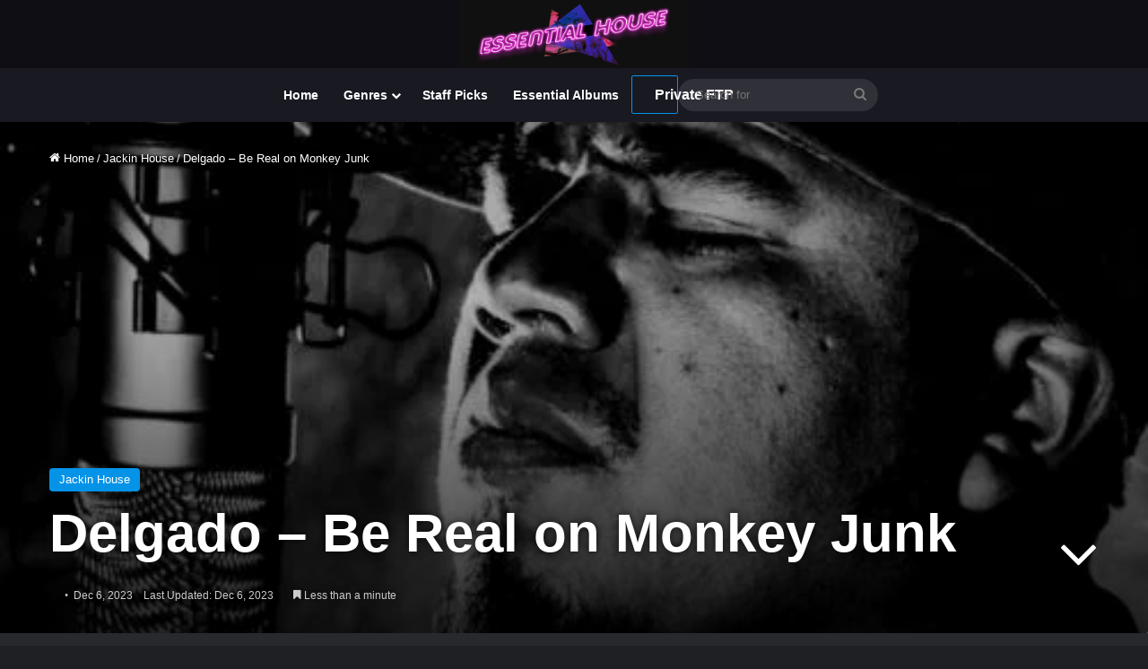

--- FILE ---
content_type: text/html; charset=UTF-8
request_url: https://essentialhouse.club/2023/12/delgado-be-real-on-monkey-junk/
body_size: 29366
content:
<!DOCTYPE html>
<html lang="en-US" class="dark-skin" data-skin="dark">
<head>
	<meta charset="UTF-8" />
	<link rel="profile" href="https://gmpg.org/xfn/11" />
	<meta name='robots' content='index, follow, max-image-preview:large, max-snippet:-1, max-video-preview:-1' />
	<style>img:is([sizes="auto" i], [sizes^="auto," i]) { contain-intrinsic-size: 3000px 1500px }</style>
	
	<!-- This site is optimized with the Yoast SEO plugin v26.5 - https://yoast.com/wordpress/plugins/seo/ -->
	<title>Delgado - Be Real on Monkey Junk - Essential House</title><link rel="preload" href="https://essentialhouse.club/wp-content/uploads/2018/04/cropped-essential_house_3.gif" as="image" fetchpriority="high" /><link rel="preload" href="https://essentialhouse.club/wp-content/uploads/2023/12/12-2023-346-09139170.jpg.webp" as="image" fetchpriority="high" /><link rel="preload" href="https://essentialhouse.club/wp-content/uploads/2024/01/103430.jpg.webp" as="image" fetchpriority="high" /><link rel="preload" href="https://essentialhouse.club/wp-content/cache/perfmatters/essentialhouse.club/css/post.used.css?ver=1741278897" as="style" /><link rel="stylesheet" id="perfmatters-used-css" href="https://essentialhouse.club/wp-content/cache/perfmatters/essentialhouse.club/css/post.used.css?ver=1741278897" media="all" />
	<link rel="canonical" href="https://essentialhouse.club/2023/12/delgado-be-real-on-monkey-junk/" />
	<meta property="og:locale" content="en_US" />
	<meta property="og:type" content="article" />
	<meta property="og:title" content="Delgado - Be Real on Monkey Junk - Essential House" />
	<meta property="og:description" content="Download Album: Be Real by Delgado It is an Impressive, Jackin House release by: Delgado LABEL / PUBLISHER&#8221;: Monkey Junk CATALOGUE: GENRE/STYLE: Jackin House ALBUM RELEASED: 2023-12-01 AUDIO FILES BITRATE: 320Kbps MP3 SIZE: 12.32 MBMB Tracklist, Tracks Genre, and Music Tempo: Total Tracks on Release: 1 Delgado &#8211; Be Real Music Genre: Jackin House, Duration: &hellip;" />
	<meta property="og:url" content="https://essentialhouse.club/2023/12/delgado-be-real-on-monkey-junk/" />
	<meta property="og:site_name" content="Essential House" />
	<meta property="article:publisher" content="https://www.facebook.com/essentialhousenet-603396166471111/" />
	<meta property="article:published_time" content="2023-12-06T21:24:37+00:00" />
	<meta property="article:modified_time" content="2023-12-06T21:24:41+00:00" />
	<meta property="og:image" content="https://essentialhouse.club/wp-content/uploads/2023/12/12-2023-346-09139170.jpg" />
	<meta property="og:image:width" content="500" />
	<meta property="og:image:height" content="500" />
	<meta property="og:image:type" content="image/jpeg" />
	<meta name="author" content="_FeelMusic" />
	<meta name="twitter:card" content="summary_large_image" />
	<meta name="twitter:label1" content="Written by" />
	<meta name="twitter:data1" content="_FeelMusic" />
	<meta name="twitter:label2" content="Est. reading time" />
	<meta name="twitter:data2" content="1 minute" />
	<script type="application/ld+json" class="yoast-schema-graph">{"@context":"https://schema.org","@graph":[{"@type":"WebPage","@id":"https://essentialhouse.club/2023/12/delgado-be-real-on-monkey-junk/","url":"https://essentialhouse.club/2023/12/delgado-be-real-on-monkey-junk/","name":"Delgado - Be Real on Monkey Junk - Essential House","isPartOf":{"@id":"https://essentialhouse.club/#website"},"primaryImageOfPage":{"@id":"https://essentialhouse.club/2023/12/delgado-be-real-on-monkey-junk/#primaryimage"},"image":{"@id":"https://essentialhouse.club/2023/12/delgado-be-real-on-monkey-junk/#primaryimage"},"thumbnailUrl":"https://essentialhouse.club/wp-content/uploads/2023/12/12-2023-346-09139170.jpg","datePublished":"2023-12-06T21:24:37+00:00","dateModified":"2023-12-06T21:24:41+00:00","author":{"@id":"https://essentialhouse.club/#/schema/person/91e67ff95332df12df8514bebae7af87"},"breadcrumb":{"@id":"https://essentialhouse.club/2023/12/delgado-be-real-on-monkey-junk/#breadcrumb"},"inLanguage":"en-US","potentialAction":[{"@type":"ReadAction","target":["https://essentialhouse.club/2023/12/delgado-be-real-on-monkey-junk/"]}]},{"@type":"ImageObject","inLanguage":"en-US","@id":"https://essentialhouse.club/2023/12/delgado-be-real-on-monkey-junk/#primaryimage","url":"https://essentialhouse.club/wp-content/uploads/2023/12/12-2023-346-09139170.jpg","contentUrl":"https://essentialhouse.club/wp-content/uploads/2023/12/12-2023-346-09139170.jpg","width":500,"height":500},{"@type":"BreadcrumbList","@id":"https://essentialhouse.club/2023/12/delgado-be-real-on-monkey-junk/#breadcrumb","itemListElement":[{"@type":"ListItem","position":1,"name":"Home","item":"https://essentialhouse.club/"},{"@type":"ListItem","position":2,"name":"Blog","item":"https://essentialhouse.club/blog/"},{"@type":"ListItem","position":3,"name":"Delgado &#8211; Be Real on Monkey Junk"}]},{"@type":"WebSite","@id":"https://essentialhouse.club/#website","url":"https://essentialhouse.club/","name":"Essential House","description":"House music culture and more","potentialAction":[{"@type":"SearchAction","target":{"@type":"EntryPoint","urlTemplate":"https://essentialhouse.club/?s={search_term_string}"},"query-input":{"@type":"PropertyValueSpecification","valueRequired":true,"valueName":"search_term_string"}}],"inLanguage":"en-US"},{"@type":"Person","@id":"https://essentialhouse.club/#/schema/person/91e67ff95332df12df8514bebae7af87","name":"_FeelMusic","image":{"@type":"ImageObject","inLanguage":"en-US","@id":"https://essentialhouse.club/#/schema/person/image/","url":"https://secure.gravatar.com/avatar/cf639d09a01c926c361716a3dd1335c3679ac31060fdf0a51c6aa4eadf2167c1?s=96&d=mm&r=pg","contentUrl":"https://secure.gravatar.com/avatar/cf639d09a01c926c361716a3dd1335c3679ac31060fdf0a51c6aa4eadf2167c1?s=96&d=mm&r=pg","caption":"_FeelMusic"},"url":"https://essentialhouse.club/author/admin/"}]}</script>
	<!-- / Yoast SEO plugin. -->


<link rel='dns-prefetch' href='//cdn.jsdelivr.net' />
<link rel="alternate" type="application/rss+xml" title="Essential House &raquo; Feed" href="https://essentialhouse.club/feed/" />
<link rel="alternate" type="application/rss+xml" title="Essential House &raquo; Comments Feed" href="https://essentialhouse.club/comments/feed/" />

		<style type="text/css">
			:root{				
			--tie-preset-gradient-1: linear-gradient(135deg, rgba(6, 147, 227, 1) 0%, rgb(155, 81, 224) 100%);
			--tie-preset-gradient-2: linear-gradient(135deg, rgb(122, 220, 180) 0%, rgb(0, 208, 130) 100%);
			--tie-preset-gradient-3: linear-gradient(135deg, rgba(252, 185, 0, 1) 0%, rgba(255, 105, 0, 1) 100%);
			--tie-preset-gradient-4: linear-gradient(135deg, rgba(255, 105, 0, 1) 0%, rgb(207, 46, 46) 100%);
			--tie-preset-gradient-5: linear-gradient(135deg, rgb(238, 238, 238) 0%, rgb(169, 184, 195) 100%);
			--tie-preset-gradient-6: linear-gradient(135deg, rgb(74, 234, 220) 0%, rgb(151, 120, 209) 20%, rgb(207, 42, 186) 40%, rgb(238, 44, 130) 60%, rgb(251, 105, 98) 80%, rgb(254, 248, 76) 100%);
			--tie-preset-gradient-7: linear-gradient(135deg, rgb(255, 206, 236) 0%, rgb(152, 150, 240) 100%);
			--tie-preset-gradient-8: linear-gradient(135deg, rgb(254, 205, 165) 0%, rgb(254, 45, 45) 50%, rgb(107, 0, 62) 100%);
			--tie-preset-gradient-9: linear-gradient(135deg, rgb(255, 203, 112) 0%, rgb(199, 81, 192) 50%, rgb(65, 88, 208) 100%);
			--tie-preset-gradient-10: linear-gradient(135deg, rgb(255, 245, 203) 0%, rgb(182, 227, 212) 50%, rgb(51, 167, 181) 100%);
			--tie-preset-gradient-11: linear-gradient(135deg, rgb(202, 248, 128) 0%, rgb(113, 206, 126) 100%);
			--tie-preset-gradient-12: linear-gradient(135deg, rgb(2, 3, 129) 0%, rgb(40, 116, 252) 100%);
			--tie-preset-gradient-13: linear-gradient(135deg, #4D34FA, #ad34fa);
			--tie-preset-gradient-14: linear-gradient(135deg, #0057FF, #31B5FF);
			--tie-preset-gradient-15: linear-gradient(135deg, #FF007A, #FF81BD);
			--tie-preset-gradient-16: linear-gradient(135deg, #14111E, #4B4462);
			--tie-preset-gradient-17: linear-gradient(135deg, #F32758, #FFC581);

			
					--main-nav-background: #1f2024;
					--main-nav-secondry-background: rgba(0,0,0,0.2);
					--main-nav-primary-color: #0088ff;
					--main-nav-contrast-primary-color: #FFFFFF;
					--main-nav-text-color: #FFFFFF;
					--main-nav-secondry-text-color: rgba(225,255,255,0.5);
					--main-nav-main-border-color: rgba(255,255,255,0.07);
					--main-nav-secondry-border-color: rgba(255,255,255,0.04);
				--tie-buttons-color: transparent;--tie-buttons-border-width: 1px;
			}
		</style>
	<meta name="viewport" content="width=device-width, initial-scale=1.0" /><script type="pmdelayedscript" data-perfmatters-type="text/javascript" data-cfasync="false" data-no-optimize="1" data-no-defer="1" data-no-minify="1">
/* <![CDATA[ */
window._wpemojiSettings = {"baseUrl":"https:\/\/s.w.org\/images\/core\/emoji\/16.0.1\/72x72\/","ext":".png","svgUrl":"https:\/\/s.w.org\/images\/core\/emoji\/16.0.1\/svg\/","svgExt":".svg","source":{"concatemoji":"https:\/\/essentialhouse.club\/wp-includes\/js\/wp-emoji-release.min.js?ver=6.8.3"}};
/*! This file is auto-generated */
!function(s,n){var o,i,e;function c(e){try{var t={supportTests:e,timestamp:(new Date).valueOf()};sessionStorage.setItem(o,JSON.stringify(t))}catch(e){}}function p(e,t,n){e.clearRect(0,0,e.canvas.width,e.canvas.height),e.fillText(t,0,0);var t=new Uint32Array(e.getImageData(0,0,e.canvas.width,e.canvas.height).data),a=(e.clearRect(0,0,e.canvas.width,e.canvas.height),e.fillText(n,0,0),new Uint32Array(e.getImageData(0,0,e.canvas.width,e.canvas.height).data));return t.every(function(e,t){return e===a[t]})}function u(e,t){e.clearRect(0,0,e.canvas.width,e.canvas.height),e.fillText(t,0,0);for(var n=e.getImageData(16,16,1,1),a=0;a<n.data.length;a++)if(0!==n.data[a])return!1;return!0}function f(e,t,n,a){switch(t){case"flag":return n(e,"\ud83c\udff3\ufe0f\u200d\u26a7\ufe0f","\ud83c\udff3\ufe0f\u200b\u26a7\ufe0f")?!1:!n(e,"\ud83c\udde8\ud83c\uddf6","\ud83c\udde8\u200b\ud83c\uddf6")&&!n(e,"\ud83c\udff4\udb40\udc67\udb40\udc62\udb40\udc65\udb40\udc6e\udb40\udc67\udb40\udc7f","\ud83c\udff4\u200b\udb40\udc67\u200b\udb40\udc62\u200b\udb40\udc65\u200b\udb40\udc6e\u200b\udb40\udc67\u200b\udb40\udc7f");case"emoji":return!a(e,"\ud83e\udedf")}return!1}function g(e,t,n,a){var r="undefined"!=typeof WorkerGlobalScope&&self instanceof WorkerGlobalScope?new OffscreenCanvas(300,150):s.createElement("canvas"),o=r.getContext("2d",{willReadFrequently:!0}),i=(o.textBaseline="top",o.font="600 32px Arial",{});return e.forEach(function(e){i[e]=t(o,e,n,a)}),i}function t(e){var t=s.createElement("script");t.src=e,t.defer=!0,s.head.appendChild(t)}"undefined"!=typeof Promise&&(o="wpEmojiSettingsSupports",i=["flag","emoji"],n.supports={everything:!0,everythingExceptFlag:!0},e=new Promise(function(e){s.addEventListener("DOMContentLoaded",e,{once:!0})}),new Promise(function(t){var n=function(){try{var e=JSON.parse(sessionStorage.getItem(o));if("object"==typeof e&&"number"==typeof e.timestamp&&(new Date).valueOf()<e.timestamp+604800&&"object"==typeof e.supportTests)return e.supportTests}catch(e){}return null}();if(!n){if("undefined"!=typeof Worker&&"undefined"!=typeof OffscreenCanvas&&"undefined"!=typeof URL&&URL.createObjectURL&&"undefined"!=typeof Blob)try{var e="postMessage("+g.toString()+"("+[JSON.stringify(i),f.toString(),p.toString(),u.toString()].join(",")+"));",a=new Blob([e],{type:"text/javascript"}),r=new Worker(URL.createObjectURL(a),{name:"wpTestEmojiSupports"});return void(r.onmessage=function(e){c(n=e.data),r.terminate(),t(n)})}catch(e){}c(n=g(i,f,p,u))}t(n)}).then(function(e){for(var t in e)n.supports[t]=e[t],n.supports.everything=n.supports.everything&&n.supports[t],"flag"!==t&&(n.supports.everythingExceptFlag=n.supports.everythingExceptFlag&&n.supports[t]);n.supports.everythingExceptFlag=n.supports.everythingExceptFlag&&!n.supports.flag,n.DOMReady=!1,n.readyCallback=function(){n.DOMReady=!0}}).then(function(){return e}).then(function(){var e;n.supports.everything||(n.readyCallback(),(e=n.source||{}).concatemoji?t(e.concatemoji):e.wpemoji&&e.twemoji&&(t(e.twemoji),t(e.wpemoji)))}))}((window,document),window._wpemojiSettings);
/* ]]> */
</script>

<style id='wp-emoji-styles-inline-css' type='text/css'>

	img.wp-smiley, img.emoji {
		display: inline !important;
		border: none !important;
		box-shadow: none !important;
		height: 1em !important;
		width: 1em !important;
		margin: 0 0.07em !important;
		vertical-align: -0.1em !important;
		background: none !important;
		padding: 0 !important;
	}
</style>
<link rel="stylesheet" id="wp-block-library-css" type="text/css" media="all" data-pmdelayedstyle="https://essentialhouse.club/wp-includes/css/dist/block-library/style.min.css?ver=6.8.3">
<style id='wp-block-library-theme-inline-css' type='text/css'>
.wp-block-audio :where(figcaption){color:#555;font-size:13px;text-align:center}.is-dark-theme .wp-block-audio :where(figcaption){color:#ffffffa6}.wp-block-audio{margin:0 0 1em}.wp-block-code{border:1px solid #ccc;border-radius:4px;font-family:Menlo,Consolas,monaco,monospace;padding:.8em 1em}.wp-block-embed :where(figcaption){color:#555;font-size:13px;text-align:center}.is-dark-theme .wp-block-embed :where(figcaption){color:#ffffffa6}.wp-block-embed{margin:0 0 1em}.blocks-gallery-caption{color:#555;font-size:13px;text-align:center}.is-dark-theme .blocks-gallery-caption{color:#ffffffa6}:root :where(.wp-block-image figcaption){color:#555;font-size:13px;text-align:center}.is-dark-theme :root :where(.wp-block-image figcaption){color:#ffffffa6}.wp-block-image{margin:0 0 1em}.wp-block-pullquote{border-bottom:4px solid;border-top:4px solid;color:currentColor;margin-bottom:1.75em}.wp-block-pullquote cite,.wp-block-pullquote footer,.wp-block-pullquote__citation{color:currentColor;font-size:.8125em;font-style:normal;text-transform:uppercase}.wp-block-quote{border-left:.25em solid;margin:0 0 1.75em;padding-left:1em}.wp-block-quote cite,.wp-block-quote footer{color:currentColor;font-size:.8125em;font-style:normal;position:relative}.wp-block-quote:where(.has-text-align-right){border-left:none;border-right:.25em solid;padding-left:0;padding-right:1em}.wp-block-quote:where(.has-text-align-center){border:none;padding-left:0}.wp-block-quote.is-large,.wp-block-quote.is-style-large,.wp-block-quote:where(.is-style-plain){border:none}.wp-block-search .wp-block-search__label{font-weight:700}.wp-block-search__button{border:1px solid #ccc;padding:.375em .625em}:where(.wp-block-group.has-background){padding:1.25em 2.375em}.wp-block-separator.has-css-opacity{opacity:.4}.wp-block-separator{border:none;border-bottom:2px solid;margin-left:auto;margin-right:auto}.wp-block-separator.has-alpha-channel-opacity{opacity:1}.wp-block-separator:not(.is-style-wide):not(.is-style-dots){width:100px}.wp-block-separator.has-background:not(.is-style-dots){border-bottom:none;height:1px}.wp-block-separator.has-background:not(.is-style-wide):not(.is-style-dots){height:2px}.wp-block-table{margin:0 0 1em}.wp-block-table td,.wp-block-table th{word-break:normal}.wp-block-table :where(figcaption){color:#555;font-size:13px;text-align:center}.is-dark-theme .wp-block-table :where(figcaption){color:#ffffffa6}.wp-block-video :where(figcaption){color:#555;font-size:13px;text-align:center}.is-dark-theme .wp-block-video :where(figcaption){color:#ffffffa6}.wp-block-video{margin:0 0 1em}:root :where(.wp-block-template-part.has-background){margin-bottom:0;margin-top:0;padding:1.25em 2.375em}
</style>
<style id='classic-theme-styles-inline-css' type='text/css'>
/*! This file is auto-generated */
.wp-block-button__link{color:#fff;background-color:#32373c;border-radius:9999px;box-shadow:none;text-decoration:none;padding:calc(.667em + 2px) calc(1.333em + 2px);font-size:1.125em}.wp-block-file__button{background:#32373c;color:#fff;text-decoration:none}
</style>
<link rel="stylesheet" id="helpie-faq-bundle-styles-css" type="text/css" media="all" data-pmdelayedstyle="https://essentialhouse.club/wp-content/plugins/helpie-faq/assets/bundles/main.app.css?ver=1.42">
<link rel="stylesheet" id="ep_general_styles-css" type="text/css" media="all" data-pmdelayedstyle="https://essentialhouse.club/wp-content/plugins/elasticpress/dist/css/general-styles.css?ver=66295efe92a630617c00">
<link rel="stylesheet" id="elasticpress-facets-css" type="text/css" media="all" data-pmdelayedstyle="https://essentialhouse.club/wp-content/plugins/elasticpress/dist/css/facets-styles.css?ver=e96caca972beab457d95">
<link rel="stylesheet" id="searchterm-highlighting-css" type="text/css" media="all" data-pmdelayedstyle="https://essentialhouse.club/wp-content/plugins/elasticpress/dist/css/highlighting-styles.css?ver=252562c4ed9241547293">
<link rel="stylesheet" id="tie-css-base-css" type="text/css" media="all" data-pmdelayedstyle="https://essentialhouse.club/wp-content/themes/jannah/assets/css/base.min.css?ver=7.6.2">
<link rel="stylesheet" id="tie-css-styles-css" type="text/css" media="all" data-pmdelayedstyle="https://essentialhouse.club/wp-content/themes/jannah/assets/css/style.min.css?ver=7.6.2">
<link rel="stylesheet" id="tie-css-widgets-css" type="text/css" media="all" data-pmdelayedstyle="https://essentialhouse.club/wp-content/themes/jannah/assets/css/widgets.min.css?ver=7.6.2">
<link rel="stylesheet" id="tie-css-helpers-css" type="text/css" media="all" data-pmdelayedstyle="https://essentialhouse.club/wp-content/themes/jannah/assets/css/helpers.min.css?ver=7.6.2">
<link rel="stylesheet" id="tie-fontawesome5-css" type="text/css" media="all" data-pmdelayedstyle="https://essentialhouse.club/wp-content/themes/jannah/assets/css/fontawesome.css?ver=7.6.2">
<link rel="stylesheet" id="tie-css-ilightbox-css" type="text/css" media="all" data-pmdelayedstyle="https://essentialhouse.club/wp-content/themes/jannah/assets/ilightbox/dark-skin/skin.css?ver=7.6.2">
<link rel="stylesheet" id="tie-css-shortcodes-css" type="text/css" media="all" data-pmdelayedstyle="https://essentialhouse.club/wp-content/themes/jannah/assets/css/plugins/shortcodes.min.css?ver=7.6.2">
<link rel="stylesheet" id="tie-css-single-css" type="text/css" media="all" data-pmdelayedstyle="https://essentialhouse.club/wp-content/themes/jannah/assets/css/single.min.css?ver=7.6.2">
<link rel='stylesheet' id='tie-css-print-css' href='https://essentialhouse.club/wp-content/themes/jannah/assets/css/print.css?ver=7.6.2' type='text/css' media='print' />
<link rel="stylesheet" id="tie-theme-child-css-css" type="text/css" media="all" data-pmdelayedstyle="https://essentialhouse.club/wp-content/cache/perfmatters/essentialhouse.club/minify/095e3cd70c22.style.min.css?ver=6.8.3">
<style id='tie-theme-child-css-inline-css' type='text/css'>
.wf-active .logo-text,.wf-active h1,.wf-active h2,.wf-active h3,.wf-active h4,.wf-active h5,.wf-active h6,.wf-active .the-subtitle{font-family: 'Familjen Grotesk';}.entry-header h1.entry-title{font-size: 60px;}h1.page-title{font-size: 22px;}#tie-wrapper .mag-box-title h3{font-size: 22px;}.entry h2{font-size: 19px;}.entry h3{font-size: 16px;}.entry h4{font-size: 20px;}.post-widget-body .post-title,.timeline-widget ul li h3,.posts-list-half-posts li .post-title{font-size: 16px;}#tie-wrapper .media-page-layout .thumb-title,#tie-wrapper .mag-box.full-width-img-news-box .posts-items>li .post-title,#tie-wrapper .miscellaneous-box .posts-items>li:first-child .post-title,#tie-wrapper .big-thumb-left-box .posts-items li:first-child .post-title{font-size: 22px;}@media (min-width: 992px){.full-width .fullwidth-slider-wrapper .thumb-overlay .thumb-content .thumb-title,.full-width .wide-next-prev-slider-wrapper .thumb-overlay .thumb-content .thumb-title,.full-width .wide-slider-with-navfor-wrapper .thumb-overlay .thumb-content .thumb-title,.full-width .boxed-slider-wrapper .thumb-overlay .thumb-title{font-size: 28px;}}@media (min-width: 992px){.has-sidebar .fullwidth-slider-wrapper .thumb-overlay .thumb-content .thumb-title,.has-sidebar .wide-next-prev-slider-wrapper .thumb-overlay .thumb-content .thumb-title,.has-sidebar .wide-slider-with-navfor-wrapper .thumb-overlay .thumb-content .thumb-title,.has-sidebar .boxed-slider-wrapper .thumb-overlay .thumb-title{font-size: 39px;}}@media (min-width: 768px){#tie-wrapper .main-slider.tie-slider-10 .slide .grid-item:nth-child(1) .thumb-title,#tie-wrapper .main-slider.tie-slider-17 .slide .grid-item:nth-child(1) .thumb-title,#tie-wrapper .main-slider.tie-slider-14 .slide .grid-item:nth-child(1) .thumb-title,#tie-wrapper .main-slider.tie-slider-13 .slide .grid-item:nth-child(1) .thumb-title,#tie-wrapper .main-slider.tie-slider-16 .slide .grid-item:nth-child(1) .thumb-title,#tie-wrapper .main-slider.tie-slider-9 .thumb-overlay .thumb-title,#tie-wrapper .wide-slider-three-slids-wrapper .thumb-title{font-size: 39px;}}#tie-body{background-color: #bfd7ed;}:root:root{--brand-color: #0593e8;--dark-brand-color: #0061b6;--bright-color: #FFFFFF;--base-color: #2c2f34;}#reading-position-indicator{box-shadow: 0 0 10px rgba( 5,147,232,0.7);}:root:root{--brand-color: #0593e8;--dark-brand-color: #0061b6;--bright-color: #FFFFFF;--base-color: #2c2f34;}#reading-position-indicator{box-shadow: 0 0 10px rgba( 5,147,232,0.7);}.dark-skin .side-aside img,.dark-skin .site-footer img,.dark-skin .sidebar img,.dark-skin .main-content img{filter: brightness(.8) contrast(1.2);}.main-slider .slide-bg,.main-slider .slide{background-position: center center;}#tie-container a.post-title:hover,#tie-container .post-title a:hover,#tie-container .thumb-overlay .thumb-title a:hover{background-size: 100% 2px;text-decoration: none !important;}a.post-title,.post-title a{background-image: linear-gradient(to bottom,#000 0%,#000 98%);background-size: 0 1px;background-repeat: no-repeat;background-position: left 100%;color: #000;}.dark-skin a.post-title,.dark-skin .post-title a{color: #fff;background-image: linear-gradient(to bottom,#fff 0%,#fff 98%);}.more-link,.button,[type='submit'],.generic-button a,.generic-button button{background: transparent;}#header-notification-bar{background: #0060f2;}#top-nav,#top-nav .sub-menu,#top-nav .comp-sub-menu,#top-nav .ticker-content,#top-nav .ticker-swipe,.top-nav-boxed #top-nav .topbar-wrapper,.top-nav-dark .top-menu ul,#autocomplete-suggestions.search-in-top-nav{background-color : #181921;}#top-nav *,#autocomplete-suggestions.search-in-top-nav{border-color: rgba( #FFFFFF,0.08);}#top-nav .icon-basecloud-bg:after{color: #181921;}#top-nav a:not(:hover),#top-nav input,#top-nav #search-submit,#top-nav .fa-spinner,#top-nav .dropdown-social-icons li a span,#top-nav .components > li .social-link:not(:hover) span,#autocomplete-suggestions.search-in-top-nav a{color: #444444;}#top-nav input::-moz-placeholder{color: #444444;}#top-nav input:-moz-placeholder{color: #444444;}#top-nav input:-ms-input-placeholder{color: #444444;}#top-nav input::-webkit-input-placeholder{color: #444444;}#top-nav,.search-in-top-nav{--tie-buttons-color: #1b98e0;--tie-buttons-border-color: #1b98e0;--tie-buttons-text: #FFFFFF;--tie-buttons-hover-color: #007ac2;}#top-nav a:hover,#top-nav .menu li:hover > a,#top-nav .menu > .tie-current-menu > a,#top-nav .components > li:hover > a,#top-nav .components #search-submit:hover,#autocomplete-suggestions.search-in-top-nav .post-title a:hover{color: #1b98e0;}#top-nav,#top-nav .comp-sub-menu,#top-nav .tie-weather-widget{color: #777777;}#autocomplete-suggestions.search-in-top-nav .post-meta,#autocomplete-suggestions.search-in-top-nav .post-meta a:not(:hover){color: rgba( 119,119,119,0.7 );}#top-nav .weather-icon .icon-cloud,#top-nav .weather-icon .icon-basecloud-bg,#top-nav .weather-icon .icon-cloud-behind{color: #777777 !important;}#main-nav,#main-nav .menu-sub-content,#main-nav .comp-sub-menu,#main-nav ul.cats-vertical li a.is-active,#main-nav ul.cats-vertical li a:hover,#autocomplete-suggestions.search-in-main-nav{background-color: #181921;}#main-nav{border-width: 0;}#theme-header #main-nav:not(.fixed-nav){bottom: 0;}#main-nav .icon-basecloud-bg:after{color: #181921;}#autocomplete-suggestions.search-in-main-nav{border-color: rgba(255,255,255,0.07);}.main-nav-boxed #main-nav .main-menu-wrapper{border-width: 0;}#footer{background-color: #444444;}#site-info{background-color: #181921;}#tie-wrapper #theme-header{background-color: #0f0e15;}#logo.text-logo a,#logo.text-logo a:hover{color: #FFFFFF;}@media (max-width: 991px){#tie-wrapper #theme-header .logo-container.fixed-nav{background-color: rgba(15,14,21,0.95);}}#footer .posts-list-counter .posts-list-items li.widget-post-list:before{border-color: #444444;}#footer .timeline-widget a .date:before{border-color: rgba(68,68,68,0.8);}#footer .footer-boxed-widget-area,#footer textarea,#footer input:not([type=submit]),#footer select,#footer code,#footer kbd,#footer pre,#footer samp,#footer .show-more-button,#footer .slider-links .tie-slider-nav span,#footer #wp-calendar,#footer #wp-calendar tbody td,#footer #wp-calendar thead th,#footer .widget.buddypress .item-options a{border-color: rgba(255,255,255,0.1);}#footer .social-statistics-widget .white-bg li.social-icons-item a,#footer .widget_tag_cloud .tagcloud a,#footer .latest-tweets-widget .slider-links .tie-slider-nav span,#footer .widget_layered_nav_filters a{border-color: rgba(255,255,255,0.1);}#footer .social-statistics-widget .white-bg li:before{background: rgba(255,255,255,0.1);}.site-footer #wp-calendar tbody td{background: rgba(255,255,255,0.02);}#footer .white-bg .social-icons-item a span.followers span,#footer .circle-three-cols .social-icons-item a .followers-num,#footer .circle-three-cols .social-icons-item a .followers-name{color: rgba(255,255,255,0.8);}#footer .timeline-widget ul:before,#footer .timeline-widget a:not(:hover) .date:before{background-color: #262626;}#footer .widget-title,#footer .widget-title a:not(:hover){color: #dddddd;}#footer,#footer textarea,#footer input:not([type='submit']),#footer select,#footer #wp-calendar tbody,#footer .tie-slider-nav li span:not(:hover),#footer .widget_categories li a:before,#footer .widget_product_categories li a:before,#footer .widget_layered_nav li a:before,#footer .widget_archive li a:before,#footer .widget_nav_menu li a:before,#footer .widget_meta li a:before,#footer .widget_pages li a:before,#footer .widget_recent_entries li a:before,#footer .widget_display_forums li a:before,#footer .widget_display_views li a:before,#footer .widget_rss li a:before,#footer .widget_display_stats dt:before,#footer .subscribe-widget-content h3,#footer .about-author .social-icons a:not(:hover) span{color: #aaaaaa;}#footer post-widget-body .meta-item,#footer .post-meta,#footer .stream-title,#footer.dark-skin .timeline-widget .date,#footer .wp-caption .wp-caption-text,#footer .rss-date{color: rgba(170,170,170,0.7);}#footer input::-moz-placeholder{color: #aaaaaa;}#footer input:-moz-placeholder{color: #aaaaaa;}#footer input:-ms-input-placeholder{color: #aaaaaa;}#footer input::-webkit-input-placeholder{color: #aaaaaa;}#site-info,#site-info ul.social-icons li a:not(:hover) span{color: #999999;}#footer .site-info a:not(:hover){color: #666666;}.meta-author{display: none;}
</style>
<script type="pmdelayedscript" src="https://essentialhouse.club/wp-includes/js/jquery/jquery.min.js?ver=3.7.1" id="jquery-core-js" data-perfmatters-type="text/javascript" data-cfasync="false" data-no-optimize="1" data-no-defer="1" data-no-minify="1"></script>
<link rel="alternate" title="oEmbed (JSON)" type="application/json+oembed" href="https://essentialhouse.club/wp-json/oembed/1.0/embed?url=https%3A%2F%2Fessentialhouse.club%2F2023%2F12%2Fdelgado-be-real-on-monkey-junk%2F" />
<link rel="alternate" title="oEmbed (XML)" type="text/xml+oembed" href="https://essentialhouse.club/wp-json/oembed/1.0/embed?url=https%3A%2F%2Fessentialhouse.club%2F2023%2F12%2Fdelgado-be-real-on-monkey-junk%2F&#038;format=xml" />
<meta http-equiv="X-UA-Compatible" content="IE=edge">
      <meta name="onesignal" content="wordpress-plugin"/>
            <script type="pmdelayedscript" data-cfasync="false" data-no-optimize="1" data-no-defer="1" data-no-minify="1">

      window.OneSignalDeferred = window.OneSignalDeferred || [];

      OneSignalDeferred.push(function(OneSignal) {
        var oneSignal_options = {};
        window._oneSignalInitOptions = oneSignal_options;

        oneSignal_options['serviceWorkerParam'] = { scope: '/' };
oneSignal_options['serviceWorkerPath'] = 'OneSignalSDKWorker.js.php';

        OneSignal.Notifications.setDefaultUrl("https://essentialhouse.club");

        oneSignal_options['wordpress'] = true;
oneSignal_options['appId'] = '784c1035-f109-4058-901e-0758bba8396d';
oneSignal_options['allowLocalhostAsSecureOrigin'] = true;
oneSignal_options['welcomeNotification'] = { };
oneSignal_options['welcomeNotification']['title'] = "";
oneSignal_options['welcomeNotification']['message'] = "";
oneSignal_options['path'] = "https://essentialhouse.club/wp-content/plugins/onesignal-free-web-push-notifications/sdk_files/";
oneSignal_options['safari_web_id'] = "web.onesignal.auto.31ba082c-c81b-42a5-be17-ec59d526e60e";
oneSignal_options['promptOptions'] = { };
oneSignal_options['promptOptions']['siteName'] = "https://essentialhouse.club";
oneSignal_options['notifyButton'] = { };
oneSignal_options['notifyButton']['enable'] = true;
oneSignal_options['notifyButton']['position'] = 'bottom-left';
oneSignal_options['notifyButton']['theme'] = 'default';
oneSignal_options['notifyButton']['size'] = 'medium';
oneSignal_options['notifyButton']['showCredit'] = true;
oneSignal_options['notifyButton']['text'] = {};
              OneSignal.init(window._oneSignalInitOptions);
              OneSignal.Slidedown.promptPush()      });

      function documentInitOneSignal() {
        var oneSignal_elements = document.getElementsByClassName("OneSignal-prompt");

        var oneSignalLinkClickHandler = function(event) { OneSignal.Notifications.requestPermission(); event.preventDefault(); };        for(var i = 0; i < oneSignal_elements.length; i++)
          oneSignal_elements[i].addEventListener('click', oneSignalLinkClickHandler, false);
      }

      if (document.readyState === 'complete') {
           documentInitOneSignal();
      }
      else {
           window.addEventListener("load", function(event){
               documentInitOneSignal();
          });
      }
    </script>
<style type="text/css">.helpie-faq.accordions .helpie-mark{background-color:#ff0!important}.helpie-faq.accordions .helpie-mark{color:#000!important}.helpie-faq.accordions.custom-styles .accordion .accordion__item .accordion__header{padding-top:15px;padding-right:15px;padding-bottom:15px;padding-left:15px;}.helpie-faq.accordions.custom-styles .accordion .accordion__item .accordion__body{padding-top:15px;padding-right:15px;padding-bottom:0px;padding-left:15px;}.helpie-faq.accordions.custom-styles .accordion .accordion__item{border-top-width:0px;border-right-width:0px;border-bottom-width:1px;border-left-width:0px;border-color:#44596B;border-style:solid;}.helpie-faq.custom-styles .accordion .accordion__item{margin-top:0px;margin-right:0px;margin-bottom:0px;margin-left:0px;}.helpie-faq.custom-styles .accordion__item .accordion__header .accordion__toggle .accordion__toggle-icons{color:#44596B!important}.helpie-faq.custom-styles .accordion__header:after,.helpie-faq.custom-styles .accordion__header:before{background-color:#44596B!important}.helpie-faq-form__toggle{padding-top:15px!important;padding-right:15px!important;padding-bottom:15px!important;padding-left:15px!important;}.helpie-faq-form__submit{padding-top:15px!important;padding-right:15px!important;padding-bottom:15px!important;padding-left:15px!important;}</style><link rel="icon" href="https://essentialhouse.club/wp-content/uploads/2023/11/cropped-android-chrome-512x512-3-32x32.png" sizes="32x32" />
<link rel="icon" href="https://essentialhouse.club/wp-content/uploads/2023/11/cropped-android-chrome-512x512-3-192x192.png" sizes="192x192" />
<link rel="apple-touch-icon" href="https://essentialhouse.club/wp-content/uploads/2023/11/cropped-android-chrome-512x512-3-180x180.png" />
<meta name="msapplication-TileImage" content="https://essentialhouse.club/wp-content/uploads/2023/11/cropped-android-chrome-512x512-3-270x270.png" />
		<style type="text/css" id="wp-custom-css">
			.has-full-width-logo #logo img,has-full-width-logo #logo a{width:20%;height:auto;display:block}.greyf12{font-size:13px;line-height:21px;font-family:Arial,sans-serif}span.post-cat-wrap{display:inline-grid}.mag-box .post-excerpt{margin-top:10px;margin-bottom:10px;color:#666;word-break:break-word;font-size:14px}.dl-btn,.myButton1,.myButton1:hover,.myButton2,.myButton2:hover{width:auto;padding:10px 25px;margin:0;font-weight:600;font-size:14px;display:inline-block;text-align:center;line-height:21px;vertical-align:middle;text-decoration:none;cursor:pointer;position:relative;transition:.3s}.ep-highlight{color:#ff0}.dl-btn,.myButton1,.myButton2{background-color:var(--tie-buttons-color,var(--brand-color));color:var(--tie-buttons-text,var(--bright-color));border-radius:var(--tie-buttons-radius,2px);border:var(--tie-buttons-border-width,0) solid var(--tie-buttons-border-color,var(--brand-color));-webkit-appearance:none;-moz-appearance:none;appearance:none}.purchase-btn,.track-details strong{font-weight:700}.play-button,.trackitem{display:flex;background:0 0}.myButton1:hover,.myButton2:hover{background-color:#1b98e0!important;color:#fff!important;border-radius:var(--tie-buttons-radius,2px);border:var(--tie-buttons-border-width,0) solid var(--tie-buttons-border-color,var(--brand-color));-webkit-appearance:none;-moz-appearance:none;appearance:none}.trackitem{display:flex;align-items:center}.play-button{display:flex;align-items:center;justify-content:center}#footer-player{position:fixed;height:80px;bottom:0;width:100%;background:#333;padding:0;color:#fff;z-index:9999;box-shadow:0 -4px 8px rgba(0,0,0,.2)}.hero{text-align:left;padding:0 50px;background-color:transparent}.hero h3{font-size:36px;margin-bottom:20px}.hero p{font-size:16px;color:#a0a0a0;max-width:600px;margin:0 auto}@media (max-width:768px){.hero h3{font-size:36px}.hero p{font-size:16px}}.helpie-faq.accordions .collection-title{font-size:36px;margin-bottom:100px}.helpie-faq.accordions .search__input{background:#555;color:#f2f2f2!important;margin:0 auto;width:100%;height:45px;padding:0 20px;font-size:1rem;border:1px solid #d0cfce;outline:0}.purchase-btn{display:inline-block;text-align:center;background:0 0;border:none;padding:10px 20px;font-size:16px;color:#fff;text-decoration:none;cursor:pointer;position:relative;z-index:1}.purchase-btn::after,.purchase-btn::before{content:'';border-radius:6px;position:absolute}.purchase-btn::before{top:0;left:0;right:0;bottom:0;background:linear-gradient(30deg,hsl(253deg 100% 50%) 0,hsl(253deg 99% 50%) 15%,hsl(254deg 99% 51%) 20%,hsl(255deg 99% 51%) 25%,hsl(256deg 99% 51%) 28%,hsl(256deg 99% 51%) 32%,hsl(257deg 98% 51%) 36%,hsl(258deg 98% 51%) 40%,hsl(258deg 98% 51%) 46%,hsl(259deg 98% 51%) 52%,hsl(260deg 98% 51%) 60%,hsl(260deg 98% 52%) 72%,hsl(261deg 98% 52%) 100%);z-index:-2}.purchase-btn::after{top:1px;left:1px;right:1px;bottom:1px;background:rgba(30,40,25,.8);z-index:-1;transition:background .3s}.purchase-btn:hover::after{background:rgba(30,40,55,.4)!important}.purchase-btn:active,.purchase-btn:focus,.purchase-btn:hover{color:#fff!important;text-decoration:none!important}.pricing-tier.advanced .purchase-btn{background-color:#fff;color:#fff;border-color:#fff}.wide-post-box .posts-items li .post-title{font-size:22px}.post-thumb img{width:98%;display:block}.trackitem{align-items:center}.play-button{margin-left:10px;align-items:center;justify-content:center}.track-details{flex:1;margin-left:10px}.title-row{display:flex;justify-content:space-between;align-items:center}.title-row h3{font-size:1em;margin:0}.title-row time{font-size:.8em;color:#666}.track-metadata{font-size:.8em;color:#777;margin-top:5px}@media (max-width:600px){.title-row,.trackitem{flex-direction:column;align-items:flex-start}.track-cover{margin-right:0;margin-bottom:10px}.play-button{align-self:flex-start;margin-left:0;margin-bottom:10px}.title-row h3{font-size:1.2em}.title-row time{margin-top:5px}.track-metadata{margin-top:10px}}audio,canvas,progress,video{display:none}#current-track-info{text-align:left;margin-top:5px;margin-left:10px;color:#fff;display:inline-block}#main-audio-player{width:100%}.sidebar{z-index:1}.youtube-auto-embed{position:relative;padding-bottom:56.25%;height:0;overflow:hidden;max-width:100%;background-color:#000;box-shadow:0 4px 10px rgba(0,0,0,.1);margin-bottom:20px}.play-button,.play-button.playing,.play-button:hover{background-color:transparent}.youtube-auto-embed iframe{position:absolute;top:0;left:0;width:100%;height:100%;display:block;border:none}*{margin:0;padding:0;box-sizing:border-box}.trackitem{display:flex;align-items:center;border-bottom:1px solid #ddd;padding:10px;margin-bottom:20px}.track-number{margin-right:10px;padding-top:80px;font-size:11px;font-weight:600;flex-shrink:0}.track-cover{object-fit:cover;max-width:100%;width:110px;height:auto;border-radius:0;margin-right:10px}.play-button{display:flex;align-items:center;justify-content:center;width:45px;height:45px;border:1px solid #00a2e8;border-radius:50%;cursor:pointer;position:relative;transition:.3s;margin-right:10px;font-size:20px;color:#00a2e8}.play-button:hover{border:1px solid #90e004;color:#90e004;transform:scale(1)}.play-button.playing{border:2px solid #90e004;color:#90e004;box-shadow:0 0 10px rgba(76,175,80,.5)}.track-details div{flex:1;font-size:14px;color:var(--primary-color)!important}.track-details h2{font-size:18px;margin-bottom:5px}@media screen and (max-width:768px){.trackitem{flex-direction:column;align-items:flex-start;margin-bottom:-90px}.track-details{text-align:left}.track-number{margin-bottom:10px}.track-cover{max-width:120px;width:120px!important;height:120px!important;border-radius:8px;margin-right:10px;margin-bottom:5px}}button.play-button{margin-bottom:10px}

/*--------- CSS Start -------*/
/* List Item */
#the-post ul > li{
	list-style-type:none;
}
/*--------- CSS END -------*/
/*-----waveform-style-start--*/
.play-button-footer{background-color:#fff0;color:#8a8a8a;border:none;padding:5px 0px;cursor:pointer;font-size:16px;margin:5px}.play-button-footer:hover{color:#b3004d}.audio-buttons{margin-bottom:20px}#waveform-container{position:fixed;bottom:0;left:0;width:100%;background-color:#2c2f36;z-index:9999;padding:10px;box-shadow:0 -2px 5px rgb(0 0 0 / .5);display:none;align-items:center}#waveform{flex-grow:1;height:50px;margin-right:20px;margin-left:220px}#track-info{position:absolute;left:20px;top:50%;transform:translateY(-50%);display:flex;align-items:center;color:#e0e0e0;font-size:14px;text-align:left}#track-cover{width:50px;height:50px;border-radius:5px;margin-right:10px;object-fit:cover;display:block}#track-title{font-weight:700;display:block}#track-artist{font-size:12px;color:#aaa;display:block}.controls{display:flex;align-items:center}#closePlayer{position:absolute;top:17px;right:25px;background-color:#fff0;border:none;cursor:pointer;font-size:18px;padding:5px;color:#fff;transition:transform 0.2s ease,color 0.2s ease;z-index:100}#closePlayer:hover{transform:scale(1.2);color:#b3004d}#playPauseButton{background-color:#fff0;border:none;cursor:pointer;font-size:18px;padding:5px;color:#fff;transition:transform 0.2s ease,color 0.2s ease}#playPauseButton:hover{transform:scale(1.2);color:#b3004d}.volume-wrapper{position:relative;display:flex;align-items:center;margin-left:10px;margin-right:10px;z-index:50}.volume-wrapper.active #verticalVolumeControl{display:block}.volume-icon{font-size:18px;margin-right:50px;color:#e0e0e0}.volume-icon:hover{color:#b3004d;cursor:pointer;transform:scale(1.2)}.icon{display:none;width:20px;height:20px}.icon.visible{display:inline-block}.icon.hidden{display:none}#track-title,#track-artist{overflow:hidden;white-space:nowrap;text-overflow:ellipsis;max-width:140px}#verticalVolumeControl{position:absolute;bottom:40px;left:50%;transform:translateX(-78%) rotate(-90deg);display:none;width:100px;height:4px;margin-bottom:50px;background:#4a4f5a;border-radius:2px;cursor:pointer}#verticalVolumeControl::-webkit-slider-thumb{-webkit-appearance:none;appearance:none;width:12px;height:12px;background:#b3004d;border:2px solid #b3004d;border-radius:50%;cursor:pointer;transition:background-color 0.2s ease}#verticalVolumeControl::-webkit-slider-thumb:hover{background:#ff4d6d}#verticalVolumeControl::-moz-range-thumb{width:12px;height:12px;background:#b3004d;border:2px solid #b3004d;border-radius:50%;cursor:pointer;transition:background-color 0.2s ease}#verticalVolumeControl::-moz-range-thumb:hover{background:#ff4d6d}@media screen and (max-width:768px){#waveform{margin-left:110px}.volume-wrapper{display:none}#waveform-container{padding:5px 10px}#playPauseButton{margin-right:40px}#track-cover{display:none!important}#track-title,#track-artist{max-width:90px}}
 /*-----waveform-style-end--*/
/*-----post-style-start--*/
.eb_playlist_cover{width:50px;height:50px;display:inline-block!important;flex-shrink:0}.eb_playlist_cover_img{width:50px;height:50px}.eb_playlist_track_container{display:flex!important;align-items:center!important;gap:10px;padding:10px 0}.eb_playlist_track_index{padding:0 10px;margin:0;font-size:12px}.eb_playlist_track_title{margin:0}.eb_release_track_cover{width:50px;height:50px;background-color:grey;display:inline-block!important;flex-shrink:0}.eb_release_track_cover_img{width:50px;height:50px}.eb_release_track_container{display:flex!important;align-items:center!important;gap:10px;padding:10px 0}.eb_release_track_index{padding:0 10px;margin:0;font-size:12px}.eb_release_track_title{margin:0}.eb_chart_cover{width:300px;height:300px;float:right;margin:10px}.eb_chart_track_cover{width:65px;height:65px;display:inline-block!important;flex-shrink:0}.eb_chart_track_cover_img{width:65px;height:65px}.eb_chart_track_container{display:flex!important;align-items:center!important;gap:10px;padding:10px 0}.eb_chart_track_index{padding:0 10px;margin:0;font-size:12px}.eb_chart_track_title{margin:0}.eb_chart_track_index {
margin-top: 25px;!important}
.compact-text {
    margin-bottom: 40px;
}
.eb_release_cover {
    width: 500px;
    height: 500px;
    float: none;
    margin: 10px auto; /* Center the image horizontally */
    display: block; /* Ensures block-level behavior for centering */
}
/*-----post-style-enf--*/
.dl-btn, .myButton1, .myButton2 {
    background-color: var(--tie-buttons-color, var(--brand-color));
    color: var(--tie-buttons-text, var(--bright-color));
    border-radius: var(--tie-buttons-radius, 2px);
    border: var(--tie-buttons-border-width, 0) solid var(--tie-buttons-border-color, var(--brand-color));
    -webkit-appearance: none;
    -moz-appearance: none;
    appearance: none;
color:rgba(255,255,255,0.6)!important;
}		</style>
		<noscript><style>.perfmatters-lazy[data-src]{display:none !important;}</style></noscript><style>.perfmatters-lazy-youtube{position:relative;width:100%;max-width:100%;height:0;padding-bottom:56.23%;overflow:hidden}.perfmatters-lazy-youtube img{position:absolute;top:0;right:0;bottom:0;left:0;display:block;width:100%;max-width:100%;height:auto;margin:auto;border:none;cursor:pointer;transition:.5s all;-webkit-transition:.5s all;-moz-transition:.5s all}.perfmatters-lazy-youtube img:hover{-webkit-filter:brightness(75%)}.perfmatters-lazy-youtube .play{position:absolute;top:50%;left:50%;right:auto;width:68px;height:48px;margin-left:-34px;margin-top:-24px;background:url(https://essentialhouse.club/wp-content/plugins/perfmatters/img/youtube.svg) no-repeat;background-position:center;background-size:cover;pointer-events:none;filter:grayscale(1)}.perfmatters-lazy-youtube:hover .play{filter:grayscale(0)}.perfmatters-lazy-youtube iframe{position:absolute;top:0;left:0;width:100%;height:100%;z-index:99}.perfmatters-lazy.pmloaded,.perfmatters-lazy.pmloaded>img,.perfmatters-lazy>img.pmloaded,.perfmatters-lazy[data-ll-status=entered]{animation:500ms pmFadeIn}@keyframes pmFadeIn{0%{opacity:0}100%{opacity:1}}</style></head>

<body id="tie-body" class="wp-singular post-template-default single single-post postid-467734 single-format-standard wp-theme-jannah wp-child-theme-jannah-child block-head-2 magazine2 is-thumb-overlay-disabled is-desktop is-header-layout-2 sidebar-right has-sidebar post-layout-4 narrow-title-narrow-media is-standard-format tie-auto-dropcap has-mobile-share">



<div class="background-overlay">

	<div id="tie-container" class="site tie-container">

		
		<div id="tie-wrapper">
			
<header id="theme-header" class="theme-header header-layout-2 main-nav-dark main-nav-default-dark main-nav-below no-stream-item has-shadow is-stretch-header has-full-width-logo mobile-components-row mobile-header-centered">
	
<div class="container header-container">
	<div class="tie-row logo-row">

		
		<div class="logo-wrapper">
			<div class="tie-col-md-4 logo-container clearfix">
				<div id="mobile-header-components-area_1" class="mobile-header-components"><ul class="components"><li class="mobile-component_menu custom-menu-link"><a href="#" id="mobile-menu-icon" class=""><span class="tie-mobile-menu-icon nav-icon is-layout-1"></span><span class="screen-reader-text">Menu</span></a></li></ul></div>
		<div id="logo" class="image-logo" >

			
			<a title="Essential House" href="https://essentialhouse.club/">
				
				<picture class="tie-logo-default tie-logo-picture">
					<source class="tie-logo-source-default tie-logo-source" srcset="https://essentialhouse.club/wp-content/uploads/2018/04/cropped-essential_house_3.gif" media="(max-width:991px)">
					<source class="tie-logo-source-default tie-logo-source" srcset="https://essentialhouse.club/wp-content/uploads/2018/04/cropped-essential_house_3.gif">
					<img data-perfmatters-preload class="tie-logo-img-default tie-logo-img no-lazy" src="https://essentialhouse.club/wp-content/uploads/2018/04/cropped-essential_house_3.gif" alt="Essential House" width="1348" height="400" />
				</picture>
						</a>

			
		</div><!-- #logo /-->

		<div id="mobile-header-components-area_2" class="mobile-header-components"><ul class="components"><li class="mobile-component_search custom-menu-link">
				<a href="#" class="tie-search-trigger-mobile">
					<span class="tie-icon-search tie-search-icon" aria-hidden="true"></span>
					<span class="screen-reader-text">Search for</span>
				</a>
			</li></ul></div>			</div><!-- .tie-col /-->
		</div><!-- .logo-wrapper /-->

		
	</div><!-- .tie-row /-->
</div><!-- .container /-->

<div class="main-nav-wrapper">
	<nav id="main-nav" data-skin="search-in-main-nav" class="main-nav header-nav live-search-parent menu-style-border-bottom menu-style-minimal"  aria-label="Primary Navigation">
		<div class="container">

			<div class="main-menu-wrapper">

				
				<div id="menu-components-wrap">

					
					<div class="main-menu main-menu-wrap">
						<div id="main-nav-menu" class="main-menu header-menu"><ul id="menu-mega-genres" class="menu"><li id="menu-item-463929" class="menu-item menu-item-type-post_type menu-item-object-page menu-item-home menu-item-463929"><a href="https://essentialhouse.club/">Home</a></li>
<li id="menu-item-58565" class="menu-item menu-item-type-custom menu-item-object-custom menu-item-has-children menu-item-58565 mega-menu mega-links mega-links-5col "><a href="#">Genres</a>
<div class="mega-menu-block menu-sub-content"  >

<ul class="sub-menu-columns">
	<li id="menu-item-58570" class="menu-item menu-item-type-taxonomy menu-item-object-category menu-item-has-children menu-item-58570 mega-link-column "><a class="mega-links-head"  href="https://essentialhouse.club/category/house/">House</a>
	<ul class="sub-menu-columns-item">
		<li id="menu-item-58566" class="menu-item menu-item-type-taxonomy menu-item-object-category menu-item-58566"><a href="https://essentialhouse.club/category/soulful-house/"> <span aria-hidden="true" class="mega-links-default-icon"></span>Soulful House</a></li>
		<li id="menu-item-58569" class="menu-item menu-item-type-taxonomy menu-item-object-category menu-item-58569"><a href="https://essentialhouse.club/category/afro-house/"> <span aria-hidden="true" class="mega-links-default-icon"></span>Afro House</a></li>
		<li id="menu-item-58567" class="menu-item menu-item-type-taxonomy menu-item-object-category menu-item-58567"><a href="https://essentialhouse.club/category/deep-house/"> <span aria-hidden="true" class="mega-links-default-icon"></span>Deep House</a></li>
		<li id="menu-item-58568" class="menu-item menu-item-type-taxonomy menu-item-object-category current-post-ancestor current-menu-parent current-post-parent menu-item-58568"><a href="https://essentialhouse.club/category/jackin-house/"> <span aria-hidden="true" class="mega-links-default-icon"></span>Jackin House</a></li>
		<li id="menu-item-58574" class="menu-item menu-item-type-taxonomy menu-item-object-category menu-item-58574"><a href="https://essentialhouse.club/category/progressive-house/"> <span aria-hidden="true" class="mega-links-default-icon"></span>Progressive House</a></li>
		<li id="menu-item-58573" class="menu-item menu-item-type-taxonomy menu-item-object-category menu-item-58573"><a href="https://essentialhouse.club/category/tech-house/"> <span aria-hidden="true" class="mega-links-default-icon"></span>Tech House</a></li>
		<li id="menu-item-58591" class="menu-item menu-item-type-taxonomy menu-item-object-category menu-item-58591"><a href="https://essentialhouse.club/category/chill-house/"> <span aria-hidden="true" class="mega-links-default-icon"></span>Chill House</a></li>
		<li id="menu-item-58582" class="menu-item menu-item-type-taxonomy menu-item-object-category menu-item-58582"><a href="https://essentialhouse.club/category/electro-house/"> <span aria-hidden="true" class="mega-links-default-icon"></span>Electro House</a></li>
	</ul>
</li>
	<li id="menu-item-58612" class="menu-item menu-item-type-custom menu-item-object-custom menu-item-has-children menu-item-58612 mega-link-column "><a class="mega-links-head"  href="#">Disco &#038; Funky</a>
	<ul class="sub-menu-columns-item">
		<li id="menu-item-58586" class="menu-item menu-item-type-taxonomy menu-item-object-category menu-item-58586"><a href="https://essentialhouse.club/category/nu-disco/"> <span aria-hidden="true" class="mega-links-default-icon"></span>Nu Disco</a></li>
		<li id="menu-item-58581" class="menu-item menu-item-type-taxonomy menu-item-object-category menu-item-58581"><a href="https://essentialhouse.club/category/disco/"> <span aria-hidden="true" class="mega-links-default-icon"></span>Disco</a></li>
		<li id="menu-item-58585" class="menu-item menu-item-type-taxonomy menu-item-object-category menu-item-58585"><a href="https://essentialhouse.club/category/italo-disco/"> <span aria-hidden="true" class="mega-links-default-icon"></span>Italo disco</a></li>
		<li id="menu-item-58596" class="menu-item menu-item-type-taxonomy menu-item-object-category menu-item-58596"><a href="https://essentialhouse.club/category/funk/"> <span aria-hidden="true" class="mega-links-default-icon"></span>Funk</a></li>
		<li id="menu-item-58601" class="menu-item menu-item-type-taxonomy menu-item-object-category menu-item-58601"><a href="https://essentialhouse.club/category/soul/"> <span aria-hidden="true" class="mega-links-default-icon"></span>Soul</a></li>
		<li id="menu-item-58613" class="menu-item menu-item-type-taxonomy menu-item-object-category menu-item-58613"><a href="https://essentialhouse.club/category/indie-dance/"> <span aria-hidden="true" class="mega-links-default-icon"></span>Indie Dance</a></li>
		<li id="menu-item-58587" class="menu-item menu-item-type-taxonomy menu-item-object-category menu-item-58587"><a href="https://essentialhouse.club/category/rb/"> <span aria-hidden="true" class="mega-links-default-icon"></span>R&amp;B</a></li>
	</ul>
</li>
	<li id="menu-item-58614" class="menu-item menu-item-type-custom menu-item-object-custom menu-item-has-children menu-item-58614 mega-link-column "><a class="mega-links-head"  href="#">Chilling</a>
	<ul class="sub-menu-columns-item">
		<li id="menu-item-58592" class="menu-item menu-item-type-taxonomy menu-item-object-category menu-item-58592"><a href="https://essentialhouse.club/category/chillout/"> <span aria-hidden="true" class="mega-links-default-icon"></span>Chillout</a></li>
		<li id="menu-item-58599" class="menu-item menu-item-type-taxonomy menu-item-object-category menu-item-58599"><a href="https://essentialhouse.club/category/lounge/"> <span aria-hidden="true" class="mega-links-default-icon"></span>Lounge</a></li>
		<li id="menu-item-58594" class="menu-item menu-item-type-taxonomy menu-item-object-category menu-item-58594"><a href="https://essentialhouse.club/category/bossa/"> <span aria-hidden="true" class="mega-links-default-icon"></span>Bossa</a></li>
		<li id="menu-item-58598" class="menu-item menu-item-type-taxonomy menu-item-object-category menu-item-58598"><a href="https://essentialhouse.club/category/lo-fi/"> <span aria-hidden="true" class="mega-links-default-icon"></span>Lo-Fi</a></li>
	</ul>
</li>
	<li id="menu-item-58575" class="menu-item menu-item-type-taxonomy menu-item-object-category menu-item-has-children menu-item-58575 mega-link-column "><a class="mega-links-head"  href="https://essentialhouse.club/category/techno/">Techno</a>
	<ul class="sub-menu-columns-item">
		<li id="menu-item-58578" class="menu-item menu-item-type-taxonomy menu-item-object-category menu-item-58578"><a href="https://essentialhouse.club/category/minimal/"> <span aria-hidden="true" class="mega-links-default-icon"></span>Minimal</a></li>
		<li id="menu-item-58593" class="menu-item menu-item-type-taxonomy menu-item-object-category menu-item-58593"><a href="https://essentialhouse.club/category/ambient/"> <span aria-hidden="true" class="mega-links-default-icon"></span>Ambient</a></li>
	</ul>
</li>
	<li id="menu-item-58615" class="menu-item menu-item-type-custom menu-item-object-custom menu-item-has-children menu-item-58615 mega-link-column "><a class="mega-links-head"  href="#">Various</a>
	<ul class="sub-menu-columns-item">
		<li id="menu-item-58589" class="menu-item menu-item-type-taxonomy menu-item-object-category menu-item-58589"><a href="https://essentialhouse.club/category/acapella/"> <span aria-hidden="true" class="mega-links-default-icon"></span>Acapella</a></li>
		<li id="menu-item-58590" class="menu-item menu-item-type-taxonomy menu-item-object-category menu-item-58590"><a href="https://essentialhouse.club/category/dj-tools/"> <span aria-hidden="true" class="mega-links-default-icon"></span>Dj Tools</a></li>
		<li id="menu-item-58583" class="menu-item menu-item-type-taxonomy menu-item-object-category menu-item-58583"><a href="https://essentialhouse.club/category/hip-hop/"> <span aria-hidden="true" class="mega-links-default-icon"></span>Hip Hop</a></li>
		<li id="menu-item-58597" class="menu-item menu-item-type-taxonomy menu-item-object-category menu-item-58597"><a href="https://essentialhouse.club/category/latin/"> <span aria-hidden="true" class="mega-links-default-icon"></span>Latin</a></li>
		<li id="menu-item-58571" class="menu-item menu-item-type-taxonomy menu-item-object-category menu-item-58571"><a href="https://essentialhouse.club/category/afro-deep/"> <span aria-hidden="true" class="mega-links-default-icon"></span>Afro Deep</a></li>
		<li id="menu-item-58580" class="menu-item menu-item-type-taxonomy menu-item-object-category menu-item-58580"><a href="https://essentialhouse.club/category/dance/"> <span aria-hidden="true" class="mega-links-default-icon"></span>Dance</a></li>
	</ul>
</li>
</ul>

</div><!-- .mega-menu-block --> 
</li>
<li id="menu-item-58618" class="menu-item menu-item-type-taxonomy menu-item-object-category menu-item-58618"><a href="https://essentialhouse.club/category/staff-selection/">Staff Picks</a></li>
<li id="menu-item-58622" class="menu-item menu-item-type-taxonomy menu-item-object-category menu-item-58622"><a href="https://essentialhouse.club/category/albums/">Essential Albums</a></li>
</ul></div>					</div><!-- .main-menu /-->

					<ul class="components">
		<li class="custom-menu-button menu-item custom-menu-link">
			<a class="button" href="https://essentialhouse.club/premium/" title="Private FTP"  >
			Private FTP
			</a>
		</li>
				<li class="search-bar menu-item custom-menu-link" aria-label="Search">
				<form method="get" id="search" action="https://essentialhouse.club/">
					<input id="search-input" class="is-ajax-search"  inputmode="search" type="text" name="s" title="Search for" placeholder="Search for" />
					<button id="search-submit" type="submit">
						<span class="tie-icon-search tie-search-icon" aria-hidden="true"></span>
						<span class="screen-reader-text">Search for</span>
					</button>
				</form>
			</li>
			</ul><!-- Components -->
				</div><!-- #menu-components-wrap /-->
			</div><!-- .main-menu-wrapper /-->
		</div><!-- .container /-->

			</nav><!-- #main-nav /-->
</div><!-- .main-nav-wrapper /-->

</header>

<div style class="fullwidth-entry-title single-big-img full-width-area tie-parallax perfmatters-lazy" data-bg="https://essentialhouse.club/wp-content/uploads/2023/12/12-2023-346-09139170.jpg.webp" ><div class="thumb-overlay"></div><!-- .thumb-overlay /--><div class="container fullwidth-entry-title-wrapper">
<header class="entry-header-outer">

	<nav id="breadcrumb"><a href="https://essentialhouse.club/"><span class="tie-icon-home" aria-hidden="true"></span> Home</a><em class="delimiter">/</em><a href="https://essentialhouse.club/category/jackin-house/">Jackin House</a><em class="delimiter">/</em><span class="current">Delgado &#8211; Be Real on Monkey Junk</span></nav><script type="application/ld+json">{"@context":"http:\/\/schema.org","@type":"BreadcrumbList","@id":"#Breadcrumb","itemListElement":[{"@type":"ListItem","position":1,"item":{"name":"Home","@id":"https:\/\/essentialhouse.club\/"}},{"@type":"ListItem","position":2,"item":{"name":"Jackin House","@id":"https:\/\/essentialhouse.club\/category\/jackin-house\/"}}]}</script>
	<div class="entry-header">

		<span class="post-cat-wrap"><a class="post-cat tie-cat-136" href="https://essentialhouse.club/category/jackin-house/">Jackin House</a></span>
		<h1 class="post-title entry-title">
			Delgado &#8211; Be Real on Monkey Junk		</h1>

		<div class="single-post-meta post-meta clearfix"><span class="author-meta single-author no-avatars"><span class="meta-item meta-author-wrapper meta-author-1"><span class="meta-author"><a href="https://essentialhouse.club/author/admin/" class="author-name tie-icon" title="_FeelMusic">_FeelMusic</a></span></span></span><span class="date meta-item tie-icon">Dec 6, 2023</span><span class="meta-item last-updated">Last Updated: Dec 6, 2023</span><div class="tie-alignright"><span class="meta-reading-time meta-item"><span class="tie-icon-bookmark" aria-hidden="true"></span> Less than a minute</span> </div></div><!-- .post-meta -->	</div><!-- .entry-header /-->

	
			<a id="go-to-content" href="#go-to-content"><span class="tie-icon-angle-down"></span></a>
			
	
</header><!-- .entry-header-outer /-->

</div><!-- .container /-->
				</div><!-- .single-big-img /-->
			<div id="content" class="site-content container"><div id="main-content-row" class="tie-row main-content-row">

<div class="main-content tie-col-md-8 tie-col-xs-12" role="main">

	
	<article id="the-post" class="container-wrapper post-content tie-standard">

		

		<div class="entry-content entry clearfix">

			
			<h2>Download Album: Be Real by Delgado</h2>
<p>It is an Impressive, Jackin House release by: <strong> Delgado </strong></p>
<p><img data-perfmatters-preload decoding="async" src="https://essentialhouse.club/wp-content/uploads/2023/12/12-2023-346-09139170.jpg.webp" alt="Be Real image cover" width="300" height="300" class="alignright" /><br />
<strong></strong> </p>
<p style="color:#777;"><strong>LABEL / PUBLISHER&#8221;:</strong></p>
<p> <tag>Monkey Junk</tag> </p>
<p style="color:#777;"> <strong> CATALOGUE:</strong></p>				<div id="inline-related-post" class="mag-box mini-posts-box content-only">
					<div class="container-wrapper">

						<div class="widget-title the-global-title">
							<div class="the-subtitle">Related Articles</div>
						</div>

						<div class="mag-box-container clearfix">
							<ul class="posts-items posts-list-container">
								
<li class="widget-single-post-item widget-post-list tie-standard">
			<div class="post-widget-thumbnail">
			
			<a aria-label="Delgado &#8211; In My System on Monkey Junk" href="https://essentialhouse.club/2024/01/delgado-in-my-system-on-monkey-junk/" class="post-thumb"><img data-perfmatters-preload width="600" height="600" src="https://essentialhouse.club/wp-content/uploads/2024/01/103430.jpg.webp" class="attachment-jannah-image-small size-jannah-image-small tie-small-image wp-post-image" alt="" /></a>		</div><!-- post-alignleft /-->
	
	<div class="post-widget-body ">
		<a class="post-title the-subtitle" href="https://essentialhouse.club/2024/01/delgado-in-my-system-on-monkey-junk/">Delgado &#8211; In My System on Monkey Junk</a>
		<div class="post-meta">
			<span class="date meta-item tie-icon">Jan 23, 2024</span>		</div>
	</div>
</li>

<li class="widget-single-post-item widget-post-list tie-standard">
			<div class="post-widget-thumbnail">
			
			<a aria-label="Delgado &#8211; Sunseeker on Monkey Junk" href="https://essentialhouse.club/2024/01/delgado-sunseeker-on-monkey-junk/" class="post-thumb"><img width="600" height="600" src="data:image/svg+xml,%3Csvg%20xmlns=&#039;http://www.w3.org/2000/svg&#039;%20width=&#039;600&#039;%20height=&#039;600&#039;%20viewBox=&#039;0%200%20600%20600&#039;%3E%3C/svg%3E" class="attachment-jannah-image-small size-jannah-image-small tie-small-image wp-post-image perfmatters-lazy" alt data-src="https://essentialhouse.club/wp-content/uploads/2024/01/53747.jpg.webp" /><noscript><img width="600" height="600" src="https://essentialhouse.club/wp-content/uploads/2024/01/53747.jpg.webp" class="attachment-jannah-image-small size-jannah-image-small tie-small-image wp-post-image" alt="" /></noscript></a>		</div><!-- post-alignleft /-->
	
	<div class="post-widget-body ">
		<a class="post-title the-subtitle" href="https://essentialhouse.club/2024/01/delgado-sunseeker-on-monkey-junk/">Delgado &#8211; Sunseeker on Monkey Junk</a>
		<div class="post-meta">
			<span class="date meta-item tie-icon">Jan 10, 2024</span>		</div>
	</div>
</li>
							</ul>
						</div>
					</div>
				</div>
				
<p style="color:#777;"><strong>GENRE/STYLE:</strong></p>
<p> <category>Jackin House</category></p>
<p style="color:#777;"><strong>ALBUM RELEASED:</strong></p>
<p> 2023-12-01</p>
<p style="color:#777;"><strong>AUDIO FILES BITRATE:</strong></p>
<p> 320Kbps</p>
<p style="color:#777;"><strong>MP3 SIZE:</strong></p>
<p> 12.32 MBMB</p>
<p style="color:#1b99e0;">
<h3>Tracklist, Tracks Genre, and Music Tempo:</h3>
</p>
<p><strong>Total Tracks on Release: 1</strong></p>
<ol class="greyf12">
<li>
<p style="color:#1b99e0;">
<h4> Delgado &#8211; Be Real</h4>
</p>
<p><small>Music Genre: <strong>Jackin House</strong>, Duration: (05:22), Key: 5A, BPM: 126</small></p>
</li>
</ol>
<p><strong>Playtime:</strong> 00:05:22 min</p>
<hr />
<h3>Elevate Your Experience: &#8220;Be Real”, &#8220;Be Real&#8221; by Delgado | Official YouTube Video Previews</h3>
<p><div class="perfmatters-lazy-youtube" data-src="https://www.youtube.com/embed/KgG7voyBApE" data-id="KgG7voyBApE" data-query="feature=oembed" onclick="perfmattersLazyLoadYouTube(this);"><div><img src="data:image/svg+xml,%3Csvg%20xmlns=&#039;http://www.w3.org/2000/svg&#039;%20width=&#039;480&#039;%20height=&#039;360&#039;%20viewBox=&#039;0%200%20480%20360&#039;%3E%3C/svg%3E" alt="YouTube video" width="480" height="360" data-pin-nopin="true" nopin="nopin" class="perfmatters-lazy" data-src="https://i.ytimg.com/vi/KgG7voyBApE/hqdefault.jpg" /><noscript><img src="https://i.ytimg.com/vi/KgG7voyBApE/hqdefault.jpg" alt="YouTube video" width="480" height="360" data-pin-nopin="true" nopin="nopin"></noscript><div class="play"></div></div></div><noscript><iframe title="Be Real" width="780" height="585" src="https://www.youtube.com/embed/KgG7voyBApE?feature=oembed" frameborder="0" allow="accelerometer; autoplay; clipboard-write; encrypted-media; gyroscope; picture-in-picture; web-share" allowfullscreen></iframe></noscript></p>
<h4>MP3 Download and Beyond</h4>
</p>
<div class="well">
<a class="myButton1" href="https://cosmobox.org/m6nc0ytkhy5z">Download</a> <a class="myButton2" href="https://essentialhouse.club/ultimate/">Direct Downloads</a>
</div>
</p>
			<div class="post-bottom-meta post-bottom-tags post-tags-modern"><div class="post-bottom-meta-title"><span class="tie-icon-tags" aria-hidden="true"></span> Tags</div><span class="tagcloud"><a href="https://essentialhouse.club/tag/monkey-junk/" rel="tag">Monkey Junk</a></span></div>		<div class="post-shortlink">
			<input type="text" id="short-post-url" value="essentialhouse.club/?p=467734" data-url="https://essentialhouse.club/?p=467734"> 
			<button type="button" id="copy-post-url" class="button">Copy URL</button>
			<span id="copy-post-url-msg" style="display:none;">URL Copied</span>
		</div>

		<script type="pmdelayedscript" data-cfasync="false" data-no-optimize="1" data-no-defer="1" data-no-minify="1">
			document.getElementById('copy-post-url').onclick = function(){
				var copyText = document.getElementById('short-post-url');
				copyText.select();
				copyText.setSelectionRange(0, 99999);
				navigator.clipboard.writeText(copyText.getAttribute('data-url'));
				document.getElementById('copy-post-url-msg').style.display = "block";
			}
		</script>

		
		</div><!-- .entry-content /-->

				<div id="post-extra-info">
			<div class="theiaStickySidebar">
				<div class="single-post-meta post-meta clearfix"><span class="author-meta single-author no-avatars"><span class="meta-item meta-author-wrapper meta-author-1"><span class="meta-author"><a href="https://essentialhouse.club/author/admin/" class="author-name tie-icon" title="_FeelMusic">_FeelMusic</a></span></span></span><span class="date meta-item tie-icon">Dec 6, 2023</span><span class="meta-item last-updated">Last Updated: Dec 6, 2023</span><div class="tie-alignright"><span class="meta-reading-time meta-item"><span class="tie-icon-bookmark" aria-hidden="true"></span> Less than a minute</span> </div></div><!-- .post-meta -->
			</div>
		</div>

		<div class="clearfix"></div>
		<script id="tie-schema-json" type="application/ld+json">{"@context":"http:\/\/schema.org","@type":"Article","dateCreated":"2023-12-06T22:24:37+01:00","datePublished":"2023-12-06T22:24:37+01:00","dateModified":"2023-12-06T22:24:41+01:00","headline":"Delgado &#8211; Be Real on Monkey Junk","name":"Delgado &#8211; Be Real on Monkey Junk","keywords":"Monkey Junk","url":"https:\/\/essentialhouse.club\/2023\/12\/delgado-be-real-on-monkey-junk\/","description":"Download Album: Be Real by Delgado It is an Impressive, Jackin House release by: Delgado LABEL \/ PUBLISHER\": Monkey Junk CATALOGUE: GENRE\/STYLE: Jackin House ALBUM RELEASED: 2023-12-01 AUDIO FILES BIT","copyrightYear":"2023","articleSection":"Jackin House","articleBody":"Download Album: Be Real by Delgado\n\n\n\nIt is an Impressive, Jackin House release by:  Delgado \n\n\n\n\n\n \n\nLABEL \/ PUBLISHER\": Monkey Junk \n  CATALOGUE: \nGENRE\/STYLE: Jackin House\nALBUM RELEASED: 2023-12-01\nAUDIO FILES BITRATE: 320Kbps\nMP3 SIZE: 12.32 MBMB\nTracklist, Tracks Genre, and Music Tempo:\nTotal Tracks on Release: 1\n\n\n  Delgado - Be Real\nMusic Genre: Jackin House, Duration: (05:22), Key: 5A, BPM: 126\n\n\nPlaytime: 00:05:22 min\n\nElevate Your Experience: \"Be Real\u201d, \"Be Real\" by Delgado | Official YouTube Video Previews\n\nhttps:\/\/www.youtube.com\/watch?v=KgG7voyBApE\nMP3 Download and Beyond\n\n\n\n\n\n\n\nDownload Direct Downloads\n","publisher":{"@id":"#Publisher","@type":"Organization","name":"Essential House","logo":{"@type":"ImageObject","url":"https:\/\/essentialhouse.club\/wp-content\/uploads\/2018\/04\/cropped-essential_house_3.gif"}},"sourceOrganization":{"@id":"#Publisher"},"copyrightHolder":{"@id":"#Publisher"},"mainEntityOfPage":{"@type":"WebPage","@id":"https:\/\/essentialhouse.club\/2023\/12\/delgado-be-real-on-monkey-junk\/","breadcrumb":{"@id":"#Breadcrumb"}},"author":{"@type":"Person","name":"_FeelMusic","url":"https:\/\/essentialhouse.club\/author\/admin\/"},"image":{"@type":"ImageObject","url":"https:\/\/essentialhouse.club\/wp-content\/uploads\/2023\/12\/12-2023-346-09139170.jpg","width":1200,"height":500}}</script>

		<div id="share-buttons-bottom" class="share-buttons share-buttons-bottom">
			<div class="share-links ">
				
				<a href="https://www.facebook.com/sharer.php?u=https://essentialhouse.club/2023/12/delgado-be-real-on-monkey-junk/" rel="external noopener nofollow" title="Facebook" target="_blank" class="facebook-share-btn  large-share-button" data-raw="https://www.facebook.com/sharer.php?u={post_link}">
					<span class="share-btn-icon tie-icon-facebook"></span> <span class="social-text">Facebook</span>
				</a>
				<a href="https://x.com/intent/post?text=Delgado%20%E2%80%93%20Be%20Real%20on%20Monkey%20Junk&#038;url=https://essentialhouse.club/2023/12/delgado-be-real-on-monkey-junk/" rel="external noopener nofollow" title="X" target="_blank" class="twitter-share-btn  large-share-button" data-raw="https://x.com/intent/post?text={post_title}&amp;url={post_link}">
					<span class="share-btn-icon tie-icon-twitter"></span> <span class="social-text">X</span>
				</a>
				<a href="https://www.linkedin.com/shareArticle?mini=true&#038;url=https://essentialhouse.club/2023/12/delgado-be-real-on-monkey-junk/&#038;title=Delgado%20%E2%80%93%20Be%20Real%20on%20Monkey%20Junk" rel="external noopener nofollow" title="LinkedIn" target="_blank" class="linkedin-share-btn " data-raw="https://www.linkedin.com/shareArticle?mini=true&amp;url={post_full_link}&amp;title={post_title}">
					<span class="share-btn-icon tie-icon-linkedin"></span> <span class="screen-reader-text">LinkedIn</span>
				</a>
				<a href="https://www.tumblr.com/share/link?url=https://essentialhouse.club/2023/12/delgado-be-real-on-monkey-junk/&#038;name=Delgado%20%E2%80%93%20Be%20Real%20on%20Monkey%20Junk" rel="external noopener nofollow" title="Tumblr" target="_blank" class="tumblr-share-btn " data-raw="https://www.tumblr.com/share/link?url={post_link}&amp;name={post_title}">
					<span class="share-btn-icon tie-icon-tumblr"></span> <span class="screen-reader-text">Tumblr</span>
				</a>
				<a href="https://pinterest.com/pin/create/button/?url=https://essentialhouse.club/2023/12/delgado-be-real-on-monkey-junk/&#038;description=Delgado%20%E2%80%93%20Be%20Real%20on%20Monkey%20Junk&#038;media=https://essentialhouse.club/wp-content/uploads/2023/12/12-2023-346-09139170.jpg" rel="external noopener nofollow" title="Pinterest" target="_blank" class="pinterest-share-btn " data-raw="https://pinterest.com/pin/create/button/?url={post_link}&amp;description={post_title}&amp;media={post_img}">
					<span class="share-btn-icon tie-icon-pinterest"></span> <span class="screen-reader-text">Pinterest</span>
				</a>
				<a href="https://reddit.com/submit?url=https://essentialhouse.club/2023/12/delgado-be-real-on-monkey-junk/&#038;title=Delgado%20%E2%80%93%20Be%20Real%20on%20Monkey%20Junk" rel="external noopener nofollow" title="Reddit" target="_blank" class="reddit-share-btn " data-raw="https://reddit.com/submit?url={post_link}&amp;title={post_title}">
					<span class="share-btn-icon tie-icon-reddit"></span> <span class="screen-reader-text">Reddit</span>
				</a>
				<a href="https://vk.com/share.php?url=https://essentialhouse.club/2023/12/delgado-be-real-on-monkey-junk/" rel="external noopener nofollow" title="VKontakte" target="_blank" class="vk-share-btn " data-raw="https://vk.com/share.php?url={post_link}">
					<span class="share-btn-icon tie-icon-vk"></span> <span class="screen-reader-text">VKontakte</span>
				</a>
				<a href="mailto:?subject=Delgado%20%E2%80%93%20Be%20Real%20on%20Monkey%20Junk&#038;body=https://essentialhouse.club/2023/12/delgado-be-real-on-monkey-junk/" rel="external noopener nofollow" title="Share via Email" target="_blank" class="email-share-btn " data-raw="mailto:?subject={post_title}&amp;body={post_link}">
					<span class="share-btn-icon tie-icon-envelope"></span> <span class="screen-reader-text">Share via Email</span>
				</a>
				<a href="#" rel="external noopener nofollow" title="Print" target="_blank" class="print-share-btn " data-raw="#">
					<span class="share-btn-icon tie-icon-print"></span> <span class="screen-reader-text">Print</span>
				</a>			</div><!-- .share-links /-->
		</div><!-- .share-buttons /-->

		
	</article><!-- #the-post /-->

	
	<div class="post-components">

		
	<div id="read-next-block" class="container-wrapper read-next-slider-4">
		<h2 class="read-next-block-title">Read Next</h2>
					<section id="tie-read-next" class="slider-area mag-box">

				
				<div class="slider-area-inner">

					<div id="tie-main-slider-4-read-next" class="tie-main-slider main-slider wide-slider-with-navfor-wrapper wide-slider-wrapper centered-title-slider tie-slick-slider-wrapper" data-slider-id="4"  data-autoplay="true" data-speed="3000">

						
						<div class="main-slider-inner">

							
								<div class="container slider-main-container">
									<div class="tie-slick-slider">
										<ul class="tie-slider-nav"></ul>

										<div style class="slide slide-id-535650 tie-slide-1 tie-standard perfmatters-lazy" data-bg="https://essentialhouse.club/wp-content/uploads/2024/10/52527.jpg" >
					<a href="https://essentialhouse.club/2024/10/col-lawton-hit-the-road-now-on-federfunk-family/" class="all-over-thumb-link" aria-label="Col Lawton &#8211; Hit The Road Now on FederFunk Family"></a>
					<div class="thumb-overlay"><div class="container"><span class="post-cat-wrap"><a class="post-cat tie-cat-136" href="https://essentialhouse.club/category/jackin-house/">Jackin House</a></span><div class="thumb-content"><div class="thumb-meta"><span class="date meta-item tie-icon">Oct 15, 2024</span></div>
				<h2 class="thumb-title"><a href="https://essentialhouse.club/2024/10/col-lawton-hit-the-road-now-on-federfunk-family/">Col Lawton &#8211; Hit The Road Now on FederFunk Family</a></h2>
			</div> <!-- .thumb-content /--></div><!-- .container -->
					</div><!-- .thumb-overlay /-->
				</div><!-- .slide || .grid-item /-->
			<div style class="slide slide-id-97354 tie-slide-2 tie-standard perfmatters-lazy" data-bg="https://essentialhouse.club/wp-content/uploads/2016/09/folder-572.jpg.webp" >
					<a href="https://essentialhouse.club/2016/09/ray-d-mad-crew-jm144-2/" class="all-over-thumb-link" aria-label="Ray-D &#8211; Mad Crew / JM144"></a>
					<div class="thumb-overlay"><div class="container"><span class="post-cat-wrap"><a class="post-cat tie-cat-136" href="https://essentialhouse.club/category/jackin-house/">Jackin House</a></span><div class="thumb-content"><div class="thumb-meta"><span class="date meta-item tie-icon">Sep 27, 2016</span></div>
				<h2 class="thumb-title"><a href="https://essentialhouse.club/2016/09/ray-d-mad-crew-jm144-2/">Ray-D &#8211; Mad Crew / JM144</a></h2>
			</div> <!-- .thumb-content /--></div><!-- .container -->
					</div><!-- .thumb-overlay /-->
				</div><!-- .slide || .grid-item /-->
			<div style class="slide slide-id-616570 tie-slide-3 tie-standard perfmatters-lazy" data-bg="https://essentialhouse.club/wp-content/uploads/2025/04/80712.jpg" >
					<a href="https://essentialhouse.club/2025/04/hiast-the-alarm-on-3rd-room-records/" class="all-over-thumb-link" aria-label="Hiast &#8211; The Alarm on 3rd Room Records"></a>
					<div class="thumb-overlay"><div class="container"><span class="post-cat-wrap"><a class="post-cat tie-cat-136" href="https://essentialhouse.club/category/jackin-house/">Jackin House</a></span><div class="thumb-content"><div class="thumb-meta"><span class="date meta-item tie-icon">Apr 24, 2025</span></div>
				<h2 class="thumb-title"><a href="https://essentialhouse.club/2025/04/hiast-the-alarm-on-3rd-room-records/">Hiast &#8211; The Alarm on 3rd Room Records</a></h2>
			</div> <!-- .thumb-content /--></div><!-- .container -->
					</div><!-- .thumb-overlay /-->
				</div><!-- .slide || .grid-item /-->
			<div style class="slide slide-id-166232 tie-slide-4 tie-standard perfmatters-lazy" data-bg="https://essentialhouse.club/wp-content/uploads/2018/07/313922.jpg" >
					<a href="https://essentialhouse.club/2018/07/curtis-remarc-feel-good-good-for-you-records/" class="all-over-thumb-link" aria-label="Curtis Remarc &#8211; Feel Good / Good For You Records"></a>
					<div class="thumb-overlay"><div class="container"><span class="post-cat-wrap"><a class="post-cat tie-cat-136" href="https://essentialhouse.club/category/jackin-house/">Jackin House</a></span><div class="thumb-content"><div class="thumb-meta"><span class="date meta-item tie-icon">Jul 1, 2018</span></div>
				<h2 class="thumb-title"><a href="https://essentialhouse.club/2018/07/curtis-remarc-feel-good-good-for-you-records/">Curtis Remarc &#8211; Feel Good / Good For You Records</a></h2>
			</div> <!-- .thumb-content /--></div><!-- .container -->
					</div><!-- .thumb-overlay /-->
				</div><!-- .slide || .grid-item /-->
			<div style class="slide slide-id-543199 tie-slide-5 tie-standard perfmatters-lazy" data-bg="https://essentialhouse.club/wp-content/uploads/2024/11/106549.jpg" >
					<a href="https://essentialhouse.club/2024/11/radio-box-sunday-funk-on-lisztomania-records/" class="all-over-thumb-link" aria-label="Radio Box &#8211; Sunday Funk on Lisztomania Records"></a>
					<div class="thumb-overlay"><div class="container"><span class="post-cat-wrap"><a class="post-cat tie-cat-136" href="https://essentialhouse.club/category/jackin-house/">Jackin House</a></span><div class="thumb-content"><div class="thumb-meta"><span class="date meta-item tie-icon">Nov 10, 2024</span></div>
				<h2 class="thumb-title"><a href="https://essentialhouse.club/2024/11/radio-box-sunday-funk-on-lisztomania-records/">Radio Box &#8211; Sunday Funk on Lisztomania Records</a></h2>
			</div> <!-- .thumb-content /--></div><!-- .container -->
					</div><!-- .thumb-overlay /-->
				</div><!-- .slide || .grid-item /-->
			
									</div><!-- .tie-slick-slider /-->
								</div><!-- .slider-main-container /-->

							
						</div><!-- .main-slider-inner  /-->
					</div><!-- .main-slider /-->

											<div class="wide-slider-nav-wrapper ">
							<ul class="tie-slider-nav"></ul>

							<div class="container">
								<div class="tie-row">
									<div class="tie-col-md-12">
										<div class="tie-slick-slider">

											
													<div class="slide tie-slide-6">
														<div class="slide-overlay">

															<div class="thumb-meta"><span class="date meta-item tie-icon">Oct 15, 2024</span></div>
															<h3 class="thumb-title">Col Lawton &#8211; Hit The Road Now on FederFunk Family</h3>

														</div>
													</div><!-- slide /-->

													
													<div class="slide tie-slide-1">
														<div class="slide-overlay">

															<div class="thumb-meta"><span class="date meta-item tie-icon">Sep 27, 2016</span></div>
															<h3 class="thumb-title">Ray-D &#8211; Mad Crew / JM144</h3>

														</div>
													</div><!-- slide /-->

													
													<div class="slide tie-slide-2">
														<div class="slide-overlay">

															<div class="thumb-meta"><span class="date meta-item tie-icon">Apr 24, 2025</span></div>
															<h3 class="thumb-title">Hiast &#8211; The Alarm on 3rd Room Records</h3>

														</div>
													</div><!-- slide /-->

													
													<div class="slide tie-slide-3">
														<div class="slide-overlay">

															<div class="thumb-meta"><span class="date meta-item tie-icon">Jul 1, 2018</span></div>
															<h3 class="thumb-title">Curtis Remarc &#8211; Feel Good / Good For You Records</h3>

														</div>
													</div><!-- slide /-->

													
													<div class="slide tie-slide-4">
														<div class="slide-overlay">

															<div class="thumb-meta"><span class="date meta-item tie-icon">Nov 10, 2024</span></div>
															<h3 class="thumb-title">Radio Box &#8211; Sunday Funk on Lisztomania Records</h3>

														</div>
													</div><!-- slide /-->

													
										</div><!-- .wide_slider_nav /-->
									</div><!-- .tie-col /-->
								</div><!-- .tie-row /-->
							</div><!-- .container /-->
						</div><!-- #wide-slider-nav-wrapper /-->
						</div><!-- .slider-area-inner -->		</section><!-- .slider-area -->

				</div><!-- #read-next-block -->

	<div class="prev-next-post-nav container-wrapper media-overlay">
			<div class="tie-col-xs-6 prev-post">
				<a href="https://essentialhouse.club/2023/12/dave-andres-i-wanna-na-na-on-infinity-records/" style class="post-thumb perfmatters-lazy" rel="prev" data-bg="https://essentialhouse.club/wp-content/uploads/2023/12/12-2023-346-09145477.jpg.webp" >
					<div class="post-thumb-overlay-wrap">
						<div class="post-thumb-overlay">
							<span class="tie-icon tie-media-icon"></span>
							<span class="screen-reader-text">Dave Andres - I wanna (Na-Na) on Infinity Records</span>
						</div>
					</div>
				</a>

				<a href="https://essentialhouse.club/2023/12/dave-andres-i-wanna-na-na-on-infinity-records/" rel="prev">
					<h3 class="post-title">Dave Andres - I wanna (Na-Na) on Infinity Records</h3>
				</a>
			</div>

			
			<div class="tie-col-xs-6 next-post">
				<a href="https://essentialhouse.club/2023/12/dj-burger-peace-on-venoma-musike/" style class="post-thumb perfmatters-lazy" rel="next" data-bg="https://essentialhouse.club/wp-content/uploads/2023/12/12-2023-346-09124986.jpg.webp" >
					<div class="post-thumb-overlay-wrap">
						<div class="post-thumb-overlay">
							<span class="tie-icon tie-media-icon"></span>
							<span class="screen-reader-text">DJ Burger - Peace on Venoma Musike</span>
						</div>
					</div>
				</a>

				<a href="https://essentialhouse.club/2023/12/dj-burger-peace-on-venoma-musike/" rel="next">
					<h3 class="post-title">DJ Burger - Peace on Venoma Musike</h3>
				</a>
			</div>

			</div><!-- .prev-next-post-nav /-->
	

				<div id="related-posts" class="container-wrapper has-extra-post">

					<div class="mag-box-title the-global-title">
						<h3>Related Articles</h3>
					</div>

					<div class="related-posts-list">

					
							<div class="related-item tie-standard">

								
			<a aria-label="Delgado &#8211; Music Life on Monkey Junk" href="https://essentialhouse.club/2023/12/delgado-music-life-on-monkey-junk/" class="post-thumb"><img width="500" height="500" src="data:image/svg+xml,%3Csvg%20xmlns=&#039;http://www.w3.org/2000/svg&#039;%20width=&#039;500&#039;%20height=&#039;500&#039;%20viewBox=&#039;0%200%20500%20500&#039;%3E%3C/svg%3E" class="attachment-jannah-image-large size-jannah-image-large wp-post-image perfmatters-lazy" alt decoding="async" data-src="https://essentialhouse.club/wp-content/uploads/2023/12/12-2023-346-09158934.jpg.webp" /><noscript><img width="500" height="500" src="https://essentialhouse.club/wp-content/uploads/2023/12/12-2023-346-09158934.jpg.webp" class="attachment-jannah-image-large size-jannah-image-large wp-post-image" alt="" decoding="async" /></noscript></a>
								<h3 class="post-title"><a href="https://essentialhouse.club/2023/12/delgado-music-life-on-monkey-junk/">Delgado &#8211; Music Life on Monkey Junk</a></h3>

								<div class="post-meta clearfix"><span class="date meta-item tie-icon">Dec 2, 2023</span></div><!-- .post-meta -->							</div><!-- .related-item /-->

						
							<div class="related-item tie-standard">

								
			<a aria-label="Delgado &#8211; Love Music / Monkey Junk" href="https://essentialhouse.club/2020/01/delgado-love-music-monkey-junk/" class="post-thumb"><img width="600" height="600" src="data:image/svg+xml,%3Csvg%20xmlns=&#039;http://www.w3.org/2000/svg&#039;%20width=&#039;600&#039;%20height=&#039;600&#039;%20viewBox=&#039;0%200%20600%20600&#039;%3E%3C/svg%3E" class="attachment-jannah-image-large size-jannah-image-large wp-post-image perfmatters-lazy" alt decoding="async" data-src="https://essentialhouse.club/wp-content/uploads/2020/01/85532.jpg" data-srcset="https://essentialhouse.club/wp-content/uploads/2020/01/85532.jpg 600w, https://essentialhouse.club/wp-content/uploads/2020/01/85532-400x400.jpg 400w, https://essentialhouse.club/wp-content/uploads/2020/01/85532-500x500.jpg 500w, https://essentialhouse.club/wp-content/uploads/2020/01/85532-150x150.jpg 150w, https://essentialhouse.club/wp-content/uploads/2020/01/85532-90x90.jpg 90w, https://essentialhouse.club/wp-content/uploads/2020/01/85532-320x320.jpg 320w, https://essentialhouse.club/wp-content/uploads/2020/01/85532-379x379.jpg 379w, https://essentialhouse.club/wp-content/uploads/2020/01/85532-100x100.jpg 100w, https://essentialhouse.club/wp-content/uploads/2020/01/85532-200x200.jpg 200w" data-sizes="(max-width: 600px) 100vw, 600px" /><noscript><img width="600" height="600" src="https://essentialhouse.club/wp-content/uploads/2020/01/85532.jpg" class="attachment-jannah-image-large size-jannah-image-large wp-post-image" alt="" decoding="async" srcset="https://essentialhouse.club/wp-content/uploads/2020/01/85532.jpg 600w, https://essentialhouse.club/wp-content/uploads/2020/01/85532-400x400.jpg 400w, https://essentialhouse.club/wp-content/uploads/2020/01/85532-500x500.jpg 500w, https://essentialhouse.club/wp-content/uploads/2020/01/85532-150x150.jpg 150w, https://essentialhouse.club/wp-content/uploads/2020/01/85532-90x90.jpg 90w, https://essentialhouse.club/wp-content/uploads/2020/01/85532-320x320.jpg 320w, https://essentialhouse.club/wp-content/uploads/2020/01/85532-379x379.jpg 379w, https://essentialhouse.club/wp-content/uploads/2020/01/85532-100x100.jpg 100w, https://essentialhouse.club/wp-content/uploads/2020/01/85532-200x200.jpg 200w" sizes="(max-width: 600px) 100vw, 600px" /></noscript></a>
								<h3 class="post-title"><a href="https://essentialhouse.club/2020/01/delgado-love-music-monkey-junk/">Delgado &#8211; Love Music / Monkey Junk</a></h3>

								<div class="post-meta clearfix"><span class="date meta-item tie-icon">Jan 13, 2020</span></div><!-- .post-meta -->							</div><!-- .related-item /-->

						
							<div class="related-item tie-standard">

								
			<a aria-label="Delgado &#038; Darren Fletcher &#8211; Put Me Down / Monkey Junk" href="https://essentialhouse.club/2019/05/delgado-darren-fletcher-put-me-down-monkey-junk/" class="post-thumb"><img width="600" height="600" src="data:image/svg+xml,%3Csvg%20xmlns=&#039;http://www.w3.org/2000/svg&#039;%20width=&#039;600&#039;%20height=&#039;600&#039;%20viewBox=&#039;0%200%20600%20600&#039;%3E%3C/svg%3E" class="attachment-jannah-image-large size-jannah-image-large wp-post-image perfmatters-lazy" alt decoding="async" data-src="https://essentialhouse.club/wp-content/uploads/2019/05/33565.jpg" data-srcset="https://essentialhouse.club/wp-content/uploads/2019/05/33565.jpg 600w, https://essentialhouse.club/wp-content/uploads/2019/05/33565-150x150.jpg 150w, https://essentialhouse.club/wp-content/uploads/2019/05/33565-400x400.jpg 400w, https://essentialhouse.club/wp-content/uploads/2019/05/33565-500x500.jpg 500w, https://essentialhouse.club/wp-content/uploads/2019/05/33565-90x90.jpg 90w, https://essentialhouse.club/wp-content/uploads/2019/05/33565-320x320.jpg 320w, https://essentialhouse.club/wp-content/uploads/2019/05/33565-379x379.jpg 379w, https://essentialhouse.club/wp-content/uploads/2019/05/33565-100x100.jpg 100w, https://essentialhouse.club/wp-content/uploads/2019/05/33565-200x200.jpg 200w" data-sizes="(max-width: 600px) 100vw, 600px" /><noscript><img width="600" height="600" src="https://essentialhouse.club/wp-content/uploads/2019/05/33565.jpg" class="attachment-jannah-image-large size-jannah-image-large wp-post-image" alt="" decoding="async" srcset="https://essentialhouse.club/wp-content/uploads/2019/05/33565.jpg 600w, https://essentialhouse.club/wp-content/uploads/2019/05/33565-150x150.jpg 150w, https://essentialhouse.club/wp-content/uploads/2019/05/33565-400x400.jpg 400w, https://essentialhouse.club/wp-content/uploads/2019/05/33565-500x500.jpg 500w, https://essentialhouse.club/wp-content/uploads/2019/05/33565-90x90.jpg 90w, https://essentialhouse.club/wp-content/uploads/2019/05/33565-320x320.jpg 320w, https://essentialhouse.club/wp-content/uploads/2019/05/33565-379x379.jpg 379w, https://essentialhouse.club/wp-content/uploads/2019/05/33565-100x100.jpg 100w, https://essentialhouse.club/wp-content/uploads/2019/05/33565-200x200.jpg 200w" sizes="(max-width: 600px) 100vw, 600px" /></noscript></a>
								<h3 class="post-title"><a href="https://essentialhouse.club/2019/05/delgado-darren-fletcher-put-me-down-monkey-junk/">Delgado &#038; Darren Fletcher &#8211; Put Me Down / Monkey Junk</a></h3>

								<div class="post-meta clearfix"><span class="date meta-item tie-icon">May 10, 2019</span></div><!-- .post-meta -->							</div><!-- .related-item /-->

						
							<div class="related-item tie-standard">

								
			<a aria-label="Delgado &#8211; Damn Right Jack / Monkey Junk" href="https://essentialhouse.club/2019/04/delgado-damn-right-jack-monkey-junk/" class="post-thumb"><img width="600" height="600" src="data:image/svg+xml,%3Csvg%20xmlns=&#039;http://www.w3.org/2000/svg&#039;%20width=&#039;600&#039;%20height=&#039;600&#039;%20viewBox=&#039;0%200%20600%20600&#039;%3E%3C/svg%3E" class="attachment-jannah-image-large size-jannah-image-large wp-post-image perfmatters-lazy" alt decoding="async" data-src="https://essentialhouse.club/wp-content/uploads/2019/04/32077.jpg" data-srcset="https://essentialhouse.club/wp-content/uploads/2019/04/32077.jpg 600w, https://essentialhouse.club/wp-content/uploads/2019/04/32077-150x150.jpg 150w, https://essentialhouse.club/wp-content/uploads/2019/04/32077-400x400.jpg 400w, https://essentialhouse.club/wp-content/uploads/2019/04/32077-500x500.jpg 500w, https://essentialhouse.club/wp-content/uploads/2019/04/32077-90x90.jpg 90w, https://essentialhouse.club/wp-content/uploads/2019/04/32077-320x320.jpg 320w, https://essentialhouse.club/wp-content/uploads/2019/04/32077-379x379.jpg 379w, https://essentialhouse.club/wp-content/uploads/2019/04/32077-100x100.jpg 100w, https://essentialhouse.club/wp-content/uploads/2019/04/32077-200x200.jpg 200w" data-sizes="(max-width: 600px) 100vw, 600px" /><noscript><img width="600" height="600" src="https://essentialhouse.club/wp-content/uploads/2019/04/32077.jpg" class="attachment-jannah-image-large size-jannah-image-large wp-post-image" alt="" decoding="async" srcset="https://essentialhouse.club/wp-content/uploads/2019/04/32077.jpg 600w, https://essentialhouse.club/wp-content/uploads/2019/04/32077-150x150.jpg 150w, https://essentialhouse.club/wp-content/uploads/2019/04/32077-400x400.jpg 400w, https://essentialhouse.club/wp-content/uploads/2019/04/32077-500x500.jpg 500w, https://essentialhouse.club/wp-content/uploads/2019/04/32077-90x90.jpg 90w, https://essentialhouse.club/wp-content/uploads/2019/04/32077-320x320.jpg 320w, https://essentialhouse.club/wp-content/uploads/2019/04/32077-379x379.jpg 379w, https://essentialhouse.club/wp-content/uploads/2019/04/32077-100x100.jpg 100w, https://essentialhouse.club/wp-content/uploads/2019/04/32077-200x200.jpg 200w" sizes="(max-width: 600px) 100vw, 600px" /></noscript></a>
								<h3 class="post-title"><a href="https://essentialhouse.club/2019/04/delgado-damn-right-jack-monkey-junk/">Delgado &#8211; Damn Right Jack / Monkey Junk</a></h3>

								<div class="post-meta clearfix"><span class="date meta-item tie-icon">Apr 8, 2019</span></div><!-- .post-meta -->							</div><!-- .related-item /-->

						
							<div class="related-item tie-standard">

								
			<a aria-label="Delgado &#8211; Down For Us / Monkey Junk" href="https://essentialhouse.club/2019/04/delgado-down-for-us-monkey-junk/" class="post-thumb"><img width="600" height="600" src="data:image/svg+xml,%3Csvg%20xmlns=&#039;http://www.w3.org/2000/svg&#039;%20width=&#039;600&#039;%20height=&#039;600&#039;%20viewBox=&#039;0%200%20600%20600&#039;%3E%3C/svg%3E" class="attachment-jannah-image-large size-jannah-image-large wp-post-image perfmatters-lazy" alt decoding="async" data-src="https://essentialhouse.club/wp-content/uploads/2019/04/31482.jpg" data-srcset="https://essentialhouse.club/wp-content/uploads/2019/04/31482.jpg 600w, https://essentialhouse.club/wp-content/uploads/2019/04/31482-150x150.jpg 150w, https://essentialhouse.club/wp-content/uploads/2019/04/31482-400x400.jpg 400w, https://essentialhouse.club/wp-content/uploads/2019/04/31482-500x500.jpg 500w, https://essentialhouse.club/wp-content/uploads/2019/04/31482-90x90.jpg 90w, https://essentialhouse.club/wp-content/uploads/2019/04/31482-320x320.jpg 320w, https://essentialhouse.club/wp-content/uploads/2019/04/31482-379x379.jpg 379w, https://essentialhouse.club/wp-content/uploads/2019/04/31482-100x100.jpg 100w, https://essentialhouse.club/wp-content/uploads/2019/04/31482-200x200.jpg 200w" data-sizes="(max-width: 600px) 100vw, 600px" /><noscript><img width="600" height="600" src="https://essentialhouse.club/wp-content/uploads/2019/04/31482.jpg" class="attachment-jannah-image-large size-jannah-image-large wp-post-image" alt="" decoding="async" srcset="https://essentialhouse.club/wp-content/uploads/2019/04/31482.jpg 600w, https://essentialhouse.club/wp-content/uploads/2019/04/31482-150x150.jpg 150w, https://essentialhouse.club/wp-content/uploads/2019/04/31482-400x400.jpg 400w, https://essentialhouse.club/wp-content/uploads/2019/04/31482-500x500.jpg 500w, https://essentialhouse.club/wp-content/uploads/2019/04/31482-90x90.jpg 90w, https://essentialhouse.club/wp-content/uploads/2019/04/31482-320x320.jpg 320w, https://essentialhouse.club/wp-content/uploads/2019/04/31482-379x379.jpg 379w, https://essentialhouse.club/wp-content/uploads/2019/04/31482-100x100.jpg 100w, https://essentialhouse.club/wp-content/uploads/2019/04/31482-200x200.jpg 200w" sizes="(max-width: 600px) 100vw, 600px" /></noscript></a>
								<h3 class="post-title"><a href="https://essentialhouse.club/2019/04/delgado-down-for-us-monkey-junk/">Delgado &#8211; Down For Us / Monkey Junk</a></h3>

								<div class="post-meta clearfix"><span class="date meta-item tie-icon">Apr 6, 2019</span></div><!-- .post-meta -->							</div><!-- .related-item /-->

						
							<div class="related-item tie-standard">

								
			<a aria-label="Delgado &#8211; Got Your Back / Monkey Junk" href="https://essentialhouse.club/2019/01/delgado-got-your-back-monkey-junk/" class="post-thumb"><img width="600" height="600" src="data:image/svg+xml,%3Csvg%20xmlns=&#039;http://www.w3.org/2000/svg&#039;%20width=&#039;600&#039;%20height=&#039;600&#039;%20viewBox=&#039;0%200%20600%20600&#039;%3E%3C/svg%3E" class="attachment-jannah-image-large size-jannah-image-large wp-post-image perfmatters-lazy" alt decoding="async" data-src="https://essentialhouse.club/wp-content/uploads/2019/01/32065.jpg" data-srcset="https://essentialhouse.club/wp-content/uploads/2019/01/32065.jpg 600w, https://essentialhouse.club/wp-content/uploads/2019/01/32065-150x150.jpg 150w, https://essentialhouse.club/wp-content/uploads/2019/01/32065-400x400.jpg 400w, https://essentialhouse.club/wp-content/uploads/2019/01/32065-500x500.jpg 500w, https://essentialhouse.club/wp-content/uploads/2019/01/32065-390x390.jpg 390w, https://essentialhouse.club/wp-content/uploads/2019/01/32065-280x280.jpg 280w, https://essentialhouse.club/wp-content/uploads/2019/01/32065-357x357.jpg 357w, https://essentialhouse.club/wp-content/uploads/2019/01/32065-100x100.jpg 100w, https://essentialhouse.club/wp-content/uploads/2019/01/32065-200x200.jpg 200w" data-sizes="(max-width: 600px) 100vw, 600px" /><noscript><img width="600" height="600" src="https://essentialhouse.club/wp-content/uploads/2019/01/32065.jpg" class="attachment-jannah-image-large size-jannah-image-large wp-post-image" alt="" decoding="async" srcset="https://essentialhouse.club/wp-content/uploads/2019/01/32065.jpg 600w, https://essentialhouse.club/wp-content/uploads/2019/01/32065-150x150.jpg 150w, https://essentialhouse.club/wp-content/uploads/2019/01/32065-400x400.jpg 400w, https://essentialhouse.club/wp-content/uploads/2019/01/32065-500x500.jpg 500w, https://essentialhouse.club/wp-content/uploads/2019/01/32065-390x390.jpg 390w, https://essentialhouse.club/wp-content/uploads/2019/01/32065-280x280.jpg 280w, https://essentialhouse.club/wp-content/uploads/2019/01/32065-357x357.jpg 357w, https://essentialhouse.club/wp-content/uploads/2019/01/32065-100x100.jpg 100w, https://essentialhouse.club/wp-content/uploads/2019/01/32065-200x200.jpg 200w" sizes="(max-width: 600px) 100vw, 600px" /></noscript></a>
								<h3 class="post-title"><a href="https://essentialhouse.club/2019/01/delgado-got-your-back-monkey-junk/">Delgado &#8211; Got Your Back / Monkey Junk</a></h3>

								<div class="post-meta clearfix"><span class="date meta-item tie-icon">Jan 8, 2019</span></div><!-- .post-meta -->							</div><!-- .related-item /-->

						
							<div class="related-item tie-standard">

								
			<a aria-label="Delgado &#8211; Hold / Monkey Junk" href="https://essentialhouse.club/2019/01/delgado-hold-monkey-junk/" class="post-thumb"><img width="600" height="600" src="data:image/svg+xml,%3Csvg%20xmlns=&#039;http://www.w3.org/2000/svg&#039;%20width=&#039;600&#039;%20height=&#039;600&#039;%20viewBox=&#039;0%200%20600%20600&#039;%3E%3C/svg%3E" class="attachment-jannah-image-large size-jannah-image-large wp-post-image perfmatters-lazy" alt decoding="async" data-src="https://essentialhouse.club/wp-content/uploads/2019/01/30830.jpg" data-srcset="https://essentialhouse.club/wp-content/uploads/2019/01/30830.jpg 600w, https://essentialhouse.club/wp-content/uploads/2019/01/30830-150x150.jpg 150w, https://essentialhouse.club/wp-content/uploads/2019/01/30830-400x400.jpg 400w, https://essentialhouse.club/wp-content/uploads/2019/01/30830-500x500.jpg 500w, https://essentialhouse.club/wp-content/uploads/2019/01/30830-390x390.jpg 390w, https://essentialhouse.club/wp-content/uploads/2019/01/30830-280x280.jpg 280w, https://essentialhouse.club/wp-content/uploads/2019/01/30830-357x357.jpg 357w, https://essentialhouse.club/wp-content/uploads/2019/01/30830-100x100.jpg 100w, https://essentialhouse.club/wp-content/uploads/2019/01/30830-200x200.jpg 200w" data-sizes="(max-width: 600px) 100vw, 600px" /><noscript><img width="600" height="600" src="https://essentialhouse.club/wp-content/uploads/2019/01/30830.jpg" class="attachment-jannah-image-large size-jannah-image-large wp-post-image" alt="" decoding="async" srcset="https://essentialhouse.club/wp-content/uploads/2019/01/30830.jpg 600w, https://essentialhouse.club/wp-content/uploads/2019/01/30830-150x150.jpg 150w, https://essentialhouse.club/wp-content/uploads/2019/01/30830-400x400.jpg 400w, https://essentialhouse.club/wp-content/uploads/2019/01/30830-500x500.jpg 500w, https://essentialhouse.club/wp-content/uploads/2019/01/30830-390x390.jpg 390w, https://essentialhouse.club/wp-content/uploads/2019/01/30830-280x280.jpg 280w, https://essentialhouse.club/wp-content/uploads/2019/01/30830-357x357.jpg 357w, https://essentialhouse.club/wp-content/uploads/2019/01/30830-100x100.jpg 100w, https://essentialhouse.club/wp-content/uploads/2019/01/30830-200x200.jpg 200w" sizes="(max-width: 600px) 100vw, 600px" /></noscript></a>
								<h3 class="post-title"><a href="https://essentialhouse.club/2019/01/delgado-hold-monkey-junk/">Delgado &#8211; Hold / Monkey Junk</a></h3>

								<div class="post-meta clearfix"><span class="date meta-item tie-icon">Jan 7, 2019</span></div><!-- .post-meta -->							</div><!-- .related-item /-->

						
							<div class="related-item tie-standard">

								
			<a aria-label="Delgado &#8211; Baddest Sound / Monkey Junk" href="https://essentialhouse.club/2018/12/delgado-baddest-sound-monkey-junk/" class="post-thumb"><img width="600" height="600" src="data:image/svg+xml,%3Csvg%20xmlns=&#039;http://www.w3.org/2000/svg&#039;%20width=&#039;600&#039;%20height=&#039;600&#039;%20viewBox=&#039;0%200%20600%20600&#039;%3E%3C/svg%3E" class="attachment-jannah-image-large size-jannah-image-large wp-post-image perfmatters-lazy" alt decoding="async" data-src="https://essentialhouse.club/wp-content/uploads/2018/12/32030.jpg" data-srcset="https://essentialhouse.club/wp-content/uploads/2018/12/32030.jpg 600w, https://essentialhouse.club/wp-content/uploads/2018/12/32030-150x150.jpg 150w, https://essentialhouse.club/wp-content/uploads/2018/12/32030-400x400.jpg 400w, https://essentialhouse.club/wp-content/uploads/2018/12/32030-500x500.jpg 500w, https://essentialhouse.club/wp-content/uploads/2018/12/32030-390x390.jpg 390w, https://essentialhouse.club/wp-content/uploads/2018/12/32030-280x280.jpg 280w, https://essentialhouse.club/wp-content/uploads/2018/12/32030-357x357.jpg 357w, https://essentialhouse.club/wp-content/uploads/2018/12/32030-100x100.jpg 100w, https://essentialhouse.club/wp-content/uploads/2018/12/32030-200x200.jpg 200w" data-sizes="(max-width: 600px) 100vw, 600px" /><noscript><img width="600" height="600" src="https://essentialhouse.club/wp-content/uploads/2018/12/32030.jpg" class="attachment-jannah-image-large size-jannah-image-large wp-post-image" alt="" decoding="async" srcset="https://essentialhouse.club/wp-content/uploads/2018/12/32030.jpg 600w, https://essentialhouse.club/wp-content/uploads/2018/12/32030-150x150.jpg 150w, https://essentialhouse.club/wp-content/uploads/2018/12/32030-400x400.jpg 400w, https://essentialhouse.club/wp-content/uploads/2018/12/32030-500x500.jpg 500w, https://essentialhouse.club/wp-content/uploads/2018/12/32030-390x390.jpg 390w, https://essentialhouse.club/wp-content/uploads/2018/12/32030-280x280.jpg 280w, https://essentialhouse.club/wp-content/uploads/2018/12/32030-357x357.jpg 357w, https://essentialhouse.club/wp-content/uploads/2018/12/32030-100x100.jpg 100w, https://essentialhouse.club/wp-content/uploads/2018/12/32030-200x200.jpg 200w" sizes="(max-width: 600px) 100vw, 600px" /></noscript></a>
								<h3 class="post-title"><a href="https://essentialhouse.club/2018/12/delgado-baddest-sound-monkey-junk/">Delgado &#8211; Baddest Sound / Monkey Junk</a></h3>

								<div class="post-meta clearfix"><span class="date meta-item tie-icon">Dec 30, 2018</span></div><!-- .post-meta -->							</div><!-- .related-item /-->

						
							<div class="related-item tie-standard">

								
			<a aria-label="4Peace &#8211; Feelin&#8217; Aight / Monkey Junk" href="https://essentialhouse.club/2018/06/4peace-feelin-aight-monkey-junk/" class="post-thumb"><img width="600" height="600" src="data:image/svg+xml,%3Csvg%20xmlns=&#039;http://www.w3.org/2000/svg&#039;%20width=&#039;600&#039;%20height=&#039;600&#039;%20viewBox=&#039;0%200%20600%20600&#039;%3E%3C/svg%3E" class="attachment-jannah-image-large size-jannah-image-large wp-post-image perfmatters-lazy" alt decoding="async" data-src="https://essentialhouse.club/wp-content/uploads/2018/06/107724.jpg" data-srcset="https://essentialhouse.club/wp-content/uploads/2018/06/107724.jpg 600w, https://essentialhouse.club/wp-content/uploads/2018/06/107724-150x150.jpg 150w, https://essentialhouse.club/wp-content/uploads/2018/06/107724-400x400.jpg 400w, https://essentialhouse.club/wp-content/uploads/2018/06/107724-500x500.jpg 500w, https://essentialhouse.club/wp-content/uploads/2018/06/107724-390x390.jpg 390w, https://essentialhouse.club/wp-content/uploads/2018/06/107724-280x280.jpg 280w, https://essentialhouse.club/wp-content/uploads/2018/06/107724-357x357.jpg 357w, https://essentialhouse.club/wp-content/uploads/2018/06/107724-100x100.jpg 100w, https://essentialhouse.club/wp-content/uploads/2018/06/107724-200x200.jpg 200w" data-sizes="(max-width: 600px) 100vw, 600px" /><noscript><img width="600" height="600" src="https://essentialhouse.club/wp-content/uploads/2018/06/107724.jpg" class="attachment-jannah-image-large size-jannah-image-large wp-post-image" alt="" decoding="async" srcset="https://essentialhouse.club/wp-content/uploads/2018/06/107724.jpg 600w, https://essentialhouse.club/wp-content/uploads/2018/06/107724-150x150.jpg 150w, https://essentialhouse.club/wp-content/uploads/2018/06/107724-400x400.jpg 400w, https://essentialhouse.club/wp-content/uploads/2018/06/107724-500x500.jpg 500w, https://essentialhouse.club/wp-content/uploads/2018/06/107724-390x390.jpg 390w, https://essentialhouse.club/wp-content/uploads/2018/06/107724-280x280.jpg 280w, https://essentialhouse.club/wp-content/uploads/2018/06/107724-357x357.jpg 357w, https://essentialhouse.club/wp-content/uploads/2018/06/107724-100x100.jpg 100w, https://essentialhouse.club/wp-content/uploads/2018/06/107724-200x200.jpg 200w" sizes="(max-width: 600px) 100vw, 600px" /></noscript></a>
								<h3 class="post-title"><a href="https://essentialhouse.club/2018/06/4peace-feelin-aight-monkey-junk/">4Peace &#8211; Feelin&#8217; Aight / Monkey Junk</a></h3>

								<div class="post-meta clearfix"><span class="date meta-item tie-icon">Jun 6, 2018</span></div><!-- .post-meta -->							</div><!-- .related-item /-->

						
							<div class="related-item tie-standard">

								
			<a aria-label="Delgado &#8211; For The Dick Riders / Monkey Junk" href="https://essentialhouse.club/2018/05/delgado-for-the-dick-riders-monkey-junk/" class="post-thumb"><img width="600" height="600" src="data:image/svg+xml,%3Csvg%20xmlns=&#039;http://www.w3.org/2000/svg&#039;%20width=&#039;600&#039;%20height=&#039;600&#039;%20viewBox=&#039;0%200%20600%20600&#039;%3E%3C/svg%3E" class="attachment-jannah-image-large size-jannah-image-large wp-post-image perfmatters-lazy" alt decoding="async" data-src="https://essentialhouse.club/wp-content/uploads/2018/05/204140.jpg" data-srcset="https://essentialhouse.club/wp-content/uploads/2018/05/204140.jpg 600w, https://essentialhouse.club/wp-content/uploads/2018/05/204140-150x150.jpg 150w, https://essentialhouse.club/wp-content/uploads/2018/05/204140-400x400.jpg 400w, https://essentialhouse.club/wp-content/uploads/2018/05/204140-500x500.jpg 500w, https://essentialhouse.club/wp-content/uploads/2018/05/204140-390x390.jpg 390w, https://essentialhouse.club/wp-content/uploads/2018/05/204140-280x280.jpg 280w, https://essentialhouse.club/wp-content/uploads/2018/05/204140-357x357.jpg 357w, https://essentialhouse.club/wp-content/uploads/2018/05/204140-100x100.jpg 100w, https://essentialhouse.club/wp-content/uploads/2018/05/204140-200x200.jpg 200w" data-sizes="(max-width: 600px) 100vw, 600px" /><noscript><img width="600" height="600" src="https://essentialhouse.club/wp-content/uploads/2018/05/204140.jpg" class="attachment-jannah-image-large size-jannah-image-large wp-post-image" alt="" decoding="async" srcset="https://essentialhouse.club/wp-content/uploads/2018/05/204140.jpg 600w, https://essentialhouse.club/wp-content/uploads/2018/05/204140-150x150.jpg 150w, https://essentialhouse.club/wp-content/uploads/2018/05/204140-400x400.jpg 400w, https://essentialhouse.club/wp-content/uploads/2018/05/204140-500x500.jpg 500w, https://essentialhouse.club/wp-content/uploads/2018/05/204140-390x390.jpg 390w, https://essentialhouse.club/wp-content/uploads/2018/05/204140-280x280.jpg 280w, https://essentialhouse.club/wp-content/uploads/2018/05/204140-357x357.jpg 357w, https://essentialhouse.club/wp-content/uploads/2018/05/204140-100x100.jpg 100w, https://essentialhouse.club/wp-content/uploads/2018/05/204140-200x200.jpg 200w" sizes="(max-width: 600px) 100vw, 600px" /></noscript></a>
								<h3 class="post-title"><a href="https://essentialhouse.club/2018/05/delgado-for-the-dick-riders-monkey-junk/">Delgado &#8211; For The Dick Riders / Monkey Junk</a></h3>

								<div class="post-meta clearfix"><span class="date meta-item tie-icon">May 17, 2018</span></div><!-- .post-meta -->							</div><!-- .related-item /-->

						
					</div><!-- .related-posts-list /-->
				</div><!-- #related-posts /-->

			
	</div><!-- .post-components /-->

	
</div><!-- .main-content -->


	<aside class="sidebar tie-col-md-4 tie-col-xs-12 normal-side is-sticky" aria-label="Primary Sidebar">
		<div class="theiaStickySidebar">
			<div id="posts-list-widget-3" class="container-wrapper widget posts-list"><div class="widget-title the-global-title"><div class="the-subtitle">New Releases<span class="widget-title-icon tie-icon"></span></div></div><div class="widget-posts-list-wrapper"><div class="widget-posts-list-container posts-list-circle" ><ul class="posts-list-items widget-posts-wrapper">
<li class="widget-single-post-item widget-post-list tie-standard">
			<div class="post-widget-thumbnail">
			
			<a aria-label="Zetbee &#8211; You Know Everything on B&#038;S Music" href="https://essentialhouse.club/2025/12/zetbee-you-know-everything-on-bs-music/" class="post-thumb"><img width="1" height="1" src="data:image/svg+xml,%3Csvg%20xmlns=&#039;http://www.w3.org/2000/svg&#039;%20width=&#039;1&#039;%20height=&#039;1&#039;%20viewBox=&#039;0%200%201%201&#039;%3E%3C/svg%3E" class="attachment-thumbnail size-thumbnail wp-post-image perfmatters-lazy" alt decoding="async" data-src="https://essentialhouse.club/wp-content/uploads/2025/12/106202.jpg" /><noscript><img width="1" height="1" src="https://essentialhouse.club/wp-content/uploads/2025/12/106202.jpg" class="attachment-thumbnail size-thumbnail wp-post-image" alt="" decoding="async" /></noscript></a>		</div><!-- post-alignleft /-->
	
	<div class="post-widget-body ">
		<a class="post-title the-subtitle" href="https://essentialhouse.club/2025/12/zetbee-you-know-everything-on-bs-music/">Zetbee &#8211; You Know Everything on B&#038;S Music</a>
		<div class="post-meta">
			<span class="date meta-item tie-icon">Dec 2, 2025</span>		</div>
	</div>
</li>

<li class="widget-single-post-item widget-post-list tie-standard">
			<div class="post-widget-thumbnail">
			
			<a aria-label="Village Junction &#038; WheelUP &#8211; Village Junction on Broadcite Productions" href="https://essentialhouse.club/2025/12/village-junction-wheelup-village-junction-on-broadcite-productions/" class="post-thumb"><img width="1" height="1" src="data:image/svg+xml,%3Csvg%20xmlns=&#039;http://www.w3.org/2000/svg&#039;%20width=&#039;1&#039;%20height=&#039;1&#039;%20viewBox=&#039;0%200%201%201&#039;%3E%3C/svg%3E" class="attachment-thumbnail size-thumbnail wp-post-image perfmatters-lazy" alt decoding="async" data-src="https://essentialhouse.club/wp-content/uploads/2025/12/96419.jpg" /><noscript><img width="1" height="1" src="https://essentialhouse.club/wp-content/uploads/2025/12/96419.jpg" class="attachment-thumbnail size-thumbnail wp-post-image" alt="" decoding="async" /></noscript></a>		</div><!-- post-alignleft /-->
	
	<div class="post-widget-body ">
		<a class="post-title the-subtitle" href="https://essentialhouse.club/2025/12/village-junction-wheelup-village-junction-on-broadcite-productions/">Village Junction &#038; WheelUP &#8211; Village Junction on Broadcite Productions</a>
		<div class="post-meta">
			<span class="date meta-item tie-icon">Dec 2, 2025</span>		</div>
	</div>
</li>

<li class="widget-single-post-item widget-post-list tie-standard">
			<div class="post-widget-thumbnail">
			
			<a aria-label="Village Junction &#038; Imantus X Reon Vanger &#8211; Dafeli on Broadcite Productions" href="https://essentialhouse.club/2025/12/village-junction-imantus-x-reon-vanger-dafeli-on-broadcite-productions/" class="post-thumb"><img width="1" height="1" src="data:image/svg+xml,%3Csvg%20xmlns=&#039;http://www.w3.org/2000/svg&#039;%20width=&#039;1&#039;%20height=&#039;1&#039;%20viewBox=&#039;0%200%201%201&#039;%3E%3C/svg%3E" class="attachment-thumbnail size-thumbnail wp-post-image perfmatters-lazy" alt decoding="async" data-src="https://essentialhouse.club/wp-content/uploads/2025/12/97384.jpg" /><noscript><img width="1" height="1" src="https://essentialhouse.club/wp-content/uploads/2025/12/97384.jpg" class="attachment-thumbnail size-thumbnail wp-post-image" alt="" decoding="async" /></noscript></a>		</div><!-- post-alignleft /-->
	
	<div class="post-widget-body ">
		<a class="post-title the-subtitle" href="https://essentialhouse.club/2025/12/village-junction-imantus-x-reon-vanger-dafeli-on-broadcite-productions/">Village Junction &#038; Imantus X Reon Vanger &#8211; Dafeli on Broadcite Productions</a>
		<div class="post-meta">
			<span class="date meta-item tie-icon">Dec 2, 2025</span>		</div>
	</div>
</li>

<li class="widget-single-post-item widget-post-list tie-standard">
			<div class="post-widget-thumbnail">
			
			<a aria-label="VA &#8211; Special EP Vol. 02 on Fulltime Production" href="https://essentialhouse.club/2025/12/va-special-ep-vol-02-on-fulltime-production/" class="post-thumb"><img width="1" height="1" src="data:image/svg+xml,%3Csvg%20xmlns=&#039;http://www.w3.org/2000/svg&#039;%20width=&#039;1&#039;%20height=&#039;1&#039;%20viewBox=&#039;0%200%201%201&#039;%3E%3C/svg%3E" class="attachment-thumbnail size-thumbnail wp-post-image perfmatters-lazy" alt decoding="async" data-src="https://essentialhouse.club/wp-content/uploads/2025/12/37337.jpg" /><noscript><img width="1" height="1" src="https://essentialhouse.club/wp-content/uploads/2025/12/37337.jpg" class="attachment-thumbnail size-thumbnail wp-post-image" alt="" decoding="async" /></noscript></a>		</div><!-- post-alignleft /-->
	
	<div class="post-widget-body ">
		<a class="post-title the-subtitle" href="https://essentialhouse.club/2025/12/va-special-ep-vol-02-on-fulltime-production/">VA &#8211; Special EP Vol. 02 on Fulltime Production</a>
		<div class="post-meta">
			<span class="date meta-item tie-icon">Dec 2, 2025</span>		</div>
	</div>
</li>

<li class="widget-single-post-item widget-post-list tie-standard">
			<div class="post-widget-thumbnail">
			
			<a aria-label="VA &#8211; Rhythmicá 2025 (Organic Rhythms &#038; Melodic Vibes by Tibetania) on Tibetania Records" href="https://essentialhouse.club/2025/12/va-rhythmica-2025-organic-rhythms-melodic-vibes-by-tibetania-on-tibetania-records/" class="post-thumb"><img width="1" height="1" src="data:image/svg+xml,%3Csvg%20xmlns=&#039;http://www.w3.org/2000/svg&#039;%20width=&#039;1&#039;%20height=&#039;1&#039;%20viewBox=&#039;0%200%201%201&#039;%3E%3C/svg%3E" class="attachment-thumbnail size-thumbnail wp-post-image perfmatters-lazy" alt decoding="async" data-src="https://essentialhouse.club/wp-content/uploads/2025/12/64833.jpg" /><noscript><img width="1" height="1" src="https://essentialhouse.club/wp-content/uploads/2025/12/64833.jpg" class="attachment-thumbnail size-thumbnail wp-post-image" alt="" decoding="async" /></noscript></a>		</div><!-- post-alignleft /-->
	
	<div class="post-widget-body ">
		<a class="post-title the-subtitle" href="https://essentialhouse.club/2025/12/va-rhythmica-2025-organic-rhythms-melodic-vibes-by-tibetania-on-tibetania-records/">VA &#8211; Rhythmicá 2025 (Organic Rhythms &#038; Melodic Vibes by Tibetania) on Tibetania Records</a>
		<div class="post-meta">
			<span class="date meta-item tie-icon">Dec 2, 2025</span>		</div>
	</div>
</li>

<li class="widget-single-post-item widget-post-list tie-standard">
			<div class="post-widget-thumbnail">
			
			<a aria-label="VA &#8211; Plus Soda Music Best Of 2025 on Plus Soda Music" href="https://essentialhouse.club/2025/12/va-plus-soda-music-best-of-2025-on-plus-soda-music/" class="post-thumb"><img width="1" height="1" src="data:image/svg+xml,%3Csvg%20xmlns=&#039;http://www.w3.org/2000/svg&#039;%20width=&#039;1&#039;%20height=&#039;1&#039;%20viewBox=&#039;0%200%201%201&#039;%3E%3C/svg%3E" class="attachment-thumbnail size-thumbnail wp-post-image perfmatters-lazy" alt decoding="async" data-src="https://essentialhouse.club/wp-content/uploads/2025/12/32648.jpg" /><noscript><img width="1" height="1" src="https://essentialhouse.club/wp-content/uploads/2025/12/32648.jpg" class="attachment-thumbnail size-thumbnail wp-post-image" alt="" decoding="async" /></noscript></a>		</div><!-- post-alignleft /-->
	
	<div class="post-widget-body ">
		<a class="post-title the-subtitle" href="https://essentialhouse.club/2025/12/va-plus-soda-music-best-of-2025-on-plus-soda-music/">VA &#8211; Plus Soda Music Best Of 2025 on Plus Soda Music</a>
		<div class="post-meta">
			<span class="date meta-item tie-icon">Dec 2, 2025</span>		</div>
	</div>
</li>

<li class="widget-single-post-item widget-post-list tie-standard">
			<div class="post-widget-thumbnail">
			
			<a aria-label="VA &#8211; FULLTIME FACTORY Vol.11 on Fulltime Production" href="https://essentialhouse.club/2025/12/va-fulltime-factory-vol-11-on-fulltime-production/" class="post-thumb"><img width="1" height="1" src="data:image/svg+xml,%3Csvg%20xmlns=&#039;http://www.w3.org/2000/svg&#039;%20width=&#039;1&#039;%20height=&#039;1&#039;%20viewBox=&#039;0%200%201%201&#039;%3E%3C/svg%3E" class="attachment-thumbnail size-thumbnail wp-post-image perfmatters-lazy" alt decoding="async" data-src="https://essentialhouse.club/wp-content/uploads/2025/12/37715.jpg" /><noscript><img width="1" height="1" src="https://essentialhouse.club/wp-content/uploads/2025/12/37715.jpg" class="attachment-thumbnail size-thumbnail wp-post-image" alt="" decoding="async" /></noscript></a>		</div><!-- post-alignleft /-->
	
	<div class="post-widget-body ">
		<a class="post-title the-subtitle" href="https://essentialhouse.club/2025/12/va-fulltime-factory-vol-11-on-fulltime-production/">VA &#8211; FULLTIME FACTORY Vol.11 on Fulltime Production</a>
		<div class="post-meta">
			<span class="date meta-item tie-icon">Dec 2, 2025</span>		</div>
	</div>
</li>

<li class="widget-single-post-item widget-post-list tie-standard">
			<div class="post-widget-thumbnail">
			
			<a aria-label="VA &#8211; For The Love of Soul on Adhesive Twins 2025" href="https://essentialhouse.club/2025/12/va-for-the-love-of-soul-on-adhesive-twins-2025/" class="post-thumb"><img width="1" height="1" src="data:image/svg+xml,%3Csvg%20xmlns=&#039;http://www.w3.org/2000/svg&#039;%20width=&#039;1&#039;%20height=&#039;1&#039;%20viewBox=&#039;0%200%201%201&#039;%3E%3C/svg%3E" class="attachment-thumbnail size-thumbnail wp-post-image perfmatters-lazy" alt decoding="async" data-src="https://essentialhouse.club/wp-content/uploads/2025/12/20580.jpg" /><noscript><img width="1" height="1" src="https://essentialhouse.club/wp-content/uploads/2025/12/20580.jpg" class="attachment-thumbnail size-thumbnail wp-post-image" alt="" decoding="async" /></noscript></a>		</div><!-- post-alignleft /-->
	
	<div class="post-widget-body ">
		<a class="post-title the-subtitle" href="https://essentialhouse.club/2025/12/va-for-the-love-of-soul-on-adhesive-twins-2025/">VA &#8211; For The Love of Soul on Adhesive Twins 2025</a>
		<div class="post-meta">
			<span class="date meta-item tie-icon">Dec 2, 2025</span>		</div>
	</div>
</li>
</ul></div></div><div class="clearfix"></div></div><!-- .widget /--><div id="archives-2" class="container-wrapper widget widget_archive"><div class="widget-title the-global-title"><div class="the-subtitle">Archive<span class="widget-title-icon tie-icon"></span></div></div>		<label class="screen-reader-text" for="archives-dropdown-2">Archive</label>
		<select id="archives-dropdown-2" name="archive-dropdown">
			
			<option value="">Select Month</option>
				<option value='https://essentialhouse.club/2025/12/'> December 2025 </option>
	<option value='https://essentialhouse.club/2025/11/'> November 2025 </option>
	<option value='https://essentialhouse.club/2025/10/'> October 2025 </option>
	<option value='https://essentialhouse.club/2025/09/'> September 2025 </option>
	<option value='https://essentialhouse.club/2025/08/'> August 2025 </option>
	<option value='https://essentialhouse.club/2025/07/'> July 2025 </option>
	<option value='https://essentialhouse.club/2025/06/'> June 2025 </option>
	<option value='https://essentialhouse.club/2025/05/'> May 2025 </option>
	<option value='https://essentialhouse.club/2025/04/'> April 2025 </option>
	<option value='https://essentialhouse.club/2025/03/'> March 2025 </option>
	<option value='https://essentialhouse.club/2025/02/'> February 2025 </option>
	<option value='https://essentialhouse.club/2025/01/'> January 2025 </option>
	<option value='https://essentialhouse.club/2024/12/'> December 2024 </option>
	<option value='https://essentialhouse.club/2024/11/'> November 2024 </option>
	<option value='https://essentialhouse.club/2024/10/'> October 2024 </option>
	<option value='https://essentialhouse.club/2024/09/'> September 2024 </option>
	<option value='https://essentialhouse.club/2024/08/'> August 2024 </option>
	<option value='https://essentialhouse.club/2024/07/'> July 2024 </option>
	<option value='https://essentialhouse.club/2024/06/'> June 2024 </option>
	<option value='https://essentialhouse.club/2024/05/'> May 2024 </option>
	<option value='https://essentialhouse.club/2024/04/'> April 2024 </option>
	<option value='https://essentialhouse.club/2024/03/'> March 2024 </option>
	<option value='https://essentialhouse.club/2024/02/'> February 2024 </option>
	<option value='https://essentialhouse.club/2024/01/'> January 2024 </option>
	<option value='https://essentialhouse.club/2023/12/'> December 2023 </option>
	<option value='https://essentialhouse.club/2023/11/'> November 2023 </option>
	<option value='https://essentialhouse.club/2023/10/'> October 2023 </option>
	<option value='https://essentialhouse.club/2023/09/'> September 2023 </option>
	<option value='https://essentialhouse.club/2023/08/'> August 2023 </option>
	<option value='https://essentialhouse.club/2023/07/'> July 2023 </option>
	<option value='https://essentialhouse.club/2023/06/'> June 2023 </option>
	<option value='https://essentialhouse.club/2023/05/'> May 2023 </option>
	<option value='https://essentialhouse.club/2023/04/'> April 2023 </option>
	<option value='https://essentialhouse.club/2023/03/'> March 2023 </option>
	<option value='https://essentialhouse.club/2023/02/'> February 2023 </option>
	<option value='https://essentialhouse.club/2023/01/'> January 2023 </option>
	<option value='https://essentialhouse.club/2022/12/'> December 2022 </option>
	<option value='https://essentialhouse.club/2022/11/'> November 2022 </option>
	<option value='https://essentialhouse.club/2022/10/'> October 2022 </option>
	<option value='https://essentialhouse.club/2022/09/'> September 2022 </option>
	<option value='https://essentialhouse.club/2022/08/'> August 2022 </option>
	<option value='https://essentialhouse.club/2022/07/'> July 2022 </option>
	<option value='https://essentialhouse.club/2022/06/'> June 2022 </option>
	<option value='https://essentialhouse.club/2022/05/'> May 2022 </option>
	<option value='https://essentialhouse.club/2022/04/'> April 2022 </option>
	<option value='https://essentialhouse.club/2022/03/'> March 2022 </option>
	<option value='https://essentialhouse.club/2022/02/'> February 2022 </option>
	<option value='https://essentialhouse.club/2022/01/'> January 2022 </option>
	<option value='https://essentialhouse.club/2021/12/'> December 2021 </option>
	<option value='https://essentialhouse.club/2021/11/'> November 2021 </option>
	<option value='https://essentialhouse.club/2021/10/'> October 2021 </option>
	<option value='https://essentialhouse.club/2021/09/'> September 2021 </option>
	<option value='https://essentialhouse.club/2021/08/'> August 2021 </option>
	<option value='https://essentialhouse.club/2021/07/'> July 2021 </option>
	<option value='https://essentialhouse.club/2021/06/'> June 2021 </option>
	<option value='https://essentialhouse.club/2021/05/'> May 2021 </option>
	<option value='https://essentialhouse.club/2021/04/'> April 2021 </option>
	<option value='https://essentialhouse.club/2021/03/'> March 2021 </option>
	<option value='https://essentialhouse.club/2021/02/'> February 2021 </option>
	<option value='https://essentialhouse.club/2021/01/'> January 2021 </option>
	<option value='https://essentialhouse.club/2020/12/'> December 2020 </option>
	<option value='https://essentialhouse.club/2020/11/'> November 2020 </option>
	<option value='https://essentialhouse.club/2020/10/'> October 2020 </option>
	<option value='https://essentialhouse.club/2020/09/'> September 2020 </option>
	<option value='https://essentialhouse.club/2020/08/'> August 2020 </option>
	<option value='https://essentialhouse.club/2020/07/'> July 2020 </option>
	<option value='https://essentialhouse.club/2020/06/'> June 2020 </option>
	<option value='https://essentialhouse.club/2020/05/'> May 2020 </option>
	<option value='https://essentialhouse.club/2020/04/'> April 2020 </option>
	<option value='https://essentialhouse.club/2020/03/'> March 2020 </option>
	<option value='https://essentialhouse.club/2020/02/'> February 2020 </option>
	<option value='https://essentialhouse.club/2020/01/'> January 2020 </option>
	<option value='https://essentialhouse.club/2019/12/'> December 2019 </option>
	<option value='https://essentialhouse.club/2019/11/'> November 2019 </option>
	<option value='https://essentialhouse.club/2019/10/'> October 2019 </option>
	<option value='https://essentialhouse.club/2019/09/'> September 2019 </option>
	<option value='https://essentialhouse.club/2019/08/'> August 2019 </option>
	<option value='https://essentialhouse.club/2019/07/'> July 2019 </option>
	<option value='https://essentialhouse.club/2019/06/'> June 2019 </option>
	<option value='https://essentialhouse.club/2019/05/'> May 2019 </option>
	<option value='https://essentialhouse.club/2019/04/'> April 2019 </option>
	<option value='https://essentialhouse.club/2019/03/'> March 2019 </option>
	<option value='https://essentialhouse.club/2019/02/'> February 2019 </option>
	<option value='https://essentialhouse.club/2019/01/'> January 2019 </option>
	<option value='https://essentialhouse.club/2018/12/'> December 2018 </option>
	<option value='https://essentialhouse.club/2018/11/'> November 2018 </option>
	<option value='https://essentialhouse.club/2018/10/'> October 2018 </option>
	<option value='https://essentialhouse.club/2018/09/'> September 2018 </option>
	<option value='https://essentialhouse.club/2018/08/'> August 2018 </option>
	<option value='https://essentialhouse.club/2018/07/'> July 2018 </option>
	<option value='https://essentialhouse.club/2018/06/'> June 2018 </option>
	<option value='https://essentialhouse.club/2018/05/'> May 2018 </option>
	<option value='https://essentialhouse.club/2018/04/'> April 2018 </option>
	<option value='https://essentialhouse.club/2018/03/'> March 2018 </option>
	<option value='https://essentialhouse.club/2018/02/'> February 2018 </option>
	<option value='https://essentialhouse.club/2018/01/'> January 2018 </option>
	<option value='https://essentialhouse.club/2017/12/'> December 2017 </option>
	<option value='https://essentialhouse.club/2017/11/'> November 2017 </option>
	<option value='https://essentialhouse.club/2017/10/'> October 2017 </option>
	<option value='https://essentialhouse.club/2017/09/'> September 2017 </option>
	<option value='https://essentialhouse.club/2017/08/'> August 2017 </option>
	<option value='https://essentialhouse.club/2017/07/'> July 2017 </option>
	<option value='https://essentialhouse.club/2017/06/'> June 2017 </option>
	<option value='https://essentialhouse.club/2017/05/'> May 2017 </option>
	<option value='https://essentialhouse.club/2017/04/'> April 2017 </option>
	<option value='https://essentialhouse.club/2017/03/'> March 2017 </option>
	<option value='https://essentialhouse.club/2017/02/'> February 2017 </option>
	<option value='https://essentialhouse.club/2017/01/'> January 2017 </option>
	<option value='https://essentialhouse.club/2016/12/'> December 2016 </option>
	<option value='https://essentialhouse.club/2016/11/'> November 2016 </option>
	<option value='https://essentialhouse.club/2016/10/'> October 2016 </option>
	<option value='https://essentialhouse.club/2016/09/'> September 2016 </option>
	<option value='https://essentialhouse.club/2016/08/'> August 2016 </option>
	<option value='https://essentialhouse.club/2016/07/'> July 2016 </option>
	<option value='https://essentialhouse.club/2016/06/'> June 2016 </option>
	<option value='https://essentialhouse.club/2016/05/'> May 2016 </option>
	<option value='https://essentialhouse.club/2016/04/'> April 2016 </option>
	<option value='https://essentialhouse.club/2016/03/'> March 2016 </option>
	<option value='https://essentialhouse.club/2016/02/'> February 2016 </option>
	<option value='https://essentialhouse.club/2016/01/'> January 2016 </option>
	<option value='https://essentialhouse.club/2015/12/'> December 2015 </option>
	<option value='https://essentialhouse.club/2015/11/'> November 2015 </option>
	<option value='https://essentialhouse.club/2015/10/'> October 2015 </option>
	<option value='https://essentialhouse.club/2015/09/'> September 2015 </option>
	<option value='https://essentialhouse.club/2015/08/'> August 2015 </option>
	<option value='https://essentialhouse.club/2015/07/'> July 2015 </option>
	<option value='https://essentialhouse.club/2015/06/'> June 2015 </option>
	<option value='https://essentialhouse.club/2015/05/'> May 2015 </option>
	<option value='https://essentialhouse.club/2015/04/'> April 2015 </option>
	<option value='https://essentialhouse.club/2015/03/'> March 2015 </option>
	<option value='https://essentialhouse.club/2015/02/'> February 2015 </option>
	<option value='https://essentialhouse.club/2015/01/'> January 2015 </option>
	<option value='https://essentialhouse.club/2014/12/'> December 2014 </option>
	<option value='https://essentialhouse.club/2014/11/'> November 2014 </option>
	<option value='https://essentialhouse.club/2014/10/'> October 2014 </option>
	<option value='https://essentialhouse.club/2014/09/'> September 2014 </option>
	<option value='https://essentialhouse.club/2014/08/'> August 2014 </option>
	<option value='https://essentialhouse.club/2014/07/'> July 2014 </option>
	<option value='https://essentialhouse.club/2014/06/'> June 2014 </option>
	<option value='https://essentialhouse.club/2014/05/'> May 2014 </option>
	<option value='https://essentialhouse.club/2014/04/'> April 2014 </option>
	<option value='https://essentialhouse.club/2014/03/'> March 2014 </option>
	<option value='https://essentialhouse.club/2014/02/'> February 2014 </option>
	<option value='https://essentialhouse.club/2014/01/'> January 2014 </option>
	<option value='https://essentialhouse.club/2013/12/'> December 2013 </option>
	<option value='https://essentialhouse.club/2013/11/'> November 2013 </option>
	<option value='https://essentialhouse.club/2013/10/'> October 2013 </option>
	<option value='https://essentialhouse.club/2013/09/'> September 2013 </option>
	<option value='https://essentialhouse.club/2013/08/'> August 2013 </option>
	<option value='https://essentialhouse.club/2013/07/'> July 2013 </option>
	<option value='https://essentialhouse.club/2013/06/'> June 2013 </option>
	<option value='https://essentialhouse.club/2013/05/'> May 2013 </option>
	<option value='https://essentialhouse.club/2013/04/'> April 2013 </option>
	<option value='https://essentialhouse.club/2013/03/'> March 2013 </option>
	<option value='https://essentialhouse.club/2013/02/'> February 2013 </option>
	<option value='https://essentialhouse.club/2013/01/'> January 2013 </option>
	<option value='https://essentialhouse.club/2012/12/'> December 2012 </option>
	<option value='https://essentialhouse.club/2012/11/'> November 2012 </option>
	<option value='https://essentialhouse.club/2012/10/'> October 2012 </option>
	<option value='https://essentialhouse.club/2012/09/'> September 2012 </option>
	<option value='https://essentialhouse.club/2012/08/'> August 2012 </option>
	<option value='https://essentialhouse.club/2012/07/'> July 2012 </option>
	<option value='https://essentialhouse.club/2012/06/'> June 2012 </option>
	<option value='https://essentialhouse.club/2012/05/'> May 2012 </option>
	<option value='https://essentialhouse.club/2012/04/'> April 2012 </option>
	<option value='https://essentialhouse.club/2012/03/'> March 2012 </option>
	<option value='https://essentialhouse.club/2012/02/'> February 2012 </option>
	<option value='https://essentialhouse.club/2012/01/'> January 2012 </option>
	<option value='https://essentialhouse.club/2011/12/'> December 2011 </option>
	<option value='https://essentialhouse.club/2011/11/'> November 2011 </option>
	<option value='https://essentialhouse.club/2011/10/'> October 2011 </option>
	<option value='https://essentialhouse.club/15/10/'> October 15 </option>

		</select>

			<script type="pmdelayedscript" data-perfmatters-type="text/javascript" data-cfasync="false" data-no-optimize="1" data-no-defer="1" data-no-minify="1">
/* <![CDATA[ */

(function() {
	var dropdown = document.getElementById( "archives-dropdown-2" );
	function onSelectChange() {
		if ( dropdown.options[ dropdown.selectedIndex ].value !== '' ) {
			document.location.href = this.options[ this.selectedIndex ].value;
		}
	}
	dropdown.onchange = onSelectChange;
})();

/* ]]> */
</script>
<div class="clearfix"></div></div><!-- .widget /--><div id="calendar-2" class="container-wrapper widget widget_calendar"><div class="widget-title the-global-title"><div class="the-subtitle">Dates Archive Selection<span class="widget-title-icon tie-icon"></span></div></div><div id="calendar_wrap" class="calendar_wrap"><table id="wp-calendar" class="wp-calendar-table">
	<caption>December 2023</caption>
	<thead>
	<tr>
		<th scope="col" aria-label="Monday">M</th>
		<th scope="col" aria-label="Tuesday">T</th>
		<th scope="col" aria-label="Wednesday">W</th>
		<th scope="col" aria-label="Thursday">T</th>
		<th scope="col" aria-label="Friday">F</th>
		<th scope="col" aria-label="Saturday">S</th>
		<th scope="col" aria-label="Sunday">S</th>
	</tr>
	</thead>
	<tbody>
	<tr>
		<td colspan="4" class="pad">&nbsp;</td><td><a href="https://essentialhouse.club/2023/12/01/" aria-label="Posts published on December 1, 2023">1</a></td><td><a href="https://essentialhouse.club/2023/12/02/" aria-label="Posts published on December 2, 2023">2</a></td><td>3</td>
	</tr>
	<tr>
		<td><a href="https://essentialhouse.club/2023/12/04/" aria-label="Posts published on December 4, 2023">4</a></td><td><a href="https://essentialhouse.club/2023/12/05/" aria-label="Posts published on December 5, 2023">5</a></td><td><a href="https://essentialhouse.club/2023/12/06/" aria-label="Posts published on December 6, 2023">6</a></td><td>7</td><td><a href="https://essentialhouse.club/2023/12/08/" aria-label="Posts published on December 8, 2023">8</a></td><td><a href="https://essentialhouse.club/2023/12/09/" aria-label="Posts published on December 9, 2023">9</a></td><td><a href="https://essentialhouse.club/2023/12/10/" aria-label="Posts published on December 10, 2023">10</a></td>
	</tr>
	<tr>
		<td><a href="https://essentialhouse.club/2023/12/11/" aria-label="Posts published on December 11, 2023">11</a></td><td>12</td><td><a href="https://essentialhouse.club/2023/12/13/" aria-label="Posts published on December 13, 2023">13</a></td><td><a href="https://essentialhouse.club/2023/12/14/" aria-label="Posts published on December 14, 2023">14</a></td><td>15</td><td><a href="https://essentialhouse.club/2023/12/16/" aria-label="Posts published on December 16, 2023">16</a></td><td><a href="https://essentialhouse.club/2023/12/17/" aria-label="Posts published on December 17, 2023">17</a></td>
	</tr>
	<tr>
		<td><a href="https://essentialhouse.club/2023/12/18/" aria-label="Posts published on December 18, 2023">18</a></td><td><a href="https://essentialhouse.club/2023/12/19/" aria-label="Posts published on December 19, 2023">19</a></td><td><a href="https://essentialhouse.club/2023/12/20/" aria-label="Posts published on December 20, 2023">20</a></td><td><a href="https://essentialhouse.club/2023/12/21/" aria-label="Posts published on December 21, 2023">21</a></td><td><a href="https://essentialhouse.club/2023/12/22/" aria-label="Posts published on December 22, 2023">22</a></td><td><a href="https://essentialhouse.club/2023/12/23/" aria-label="Posts published on December 23, 2023">23</a></td><td><a href="https://essentialhouse.club/2023/12/24/" aria-label="Posts published on December 24, 2023">24</a></td>
	</tr>
	<tr>
		<td><a href="https://essentialhouse.club/2023/12/25/" aria-label="Posts published on December 25, 2023">25</a></td><td><a href="https://essentialhouse.club/2023/12/26/" aria-label="Posts published on December 26, 2023">26</a></td><td>27</td><td><a href="https://essentialhouse.club/2023/12/28/" aria-label="Posts published on December 28, 2023">28</a></td><td>29</td><td><a href="https://essentialhouse.club/2023/12/30/" aria-label="Posts published on December 30, 2023">30</a></td><td><a href="https://essentialhouse.club/2023/12/31/" aria-label="Posts published on December 31, 2023">31</a></td>
	</tr>
	</tbody>
	</table><nav aria-label="Previous and next months" class="wp-calendar-nav">
		<span class="wp-calendar-nav-prev"><a href="https://essentialhouse.club/2023/11/">&laquo; Nov</a></span>
		<span class="pad">&nbsp;</span>
		<span class="wp-calendar-nav-next"><a href="https://essentialhouse.club/2024/01/">Jan &raquo;</a></span>
	</nav></div><div class="clearfix"></div></div><!-- .widget /-->		</div><!-- .theiaStickySidebar /-->
	</aside><!-- .sidebar /-->
	</div><!-- .main-content-row /--></div><!-- #content /-->
<footer id="footer" class="site-footer dark-skin dark-widgetized-area">

	
			<div id="footer-widgets-container">
				<div class="container">
									</div><!-- .container /-->
			</div><!-- #Footer-widgets-container /-->
			
			<div id="site-info" class="site-info site-info-layout-2">
				<div class="container">
					<div class="tie-row">
						<div class="tie-col-md-12">

							<div class="copyright-text copyright-text-first">&copy; Copyright 2025, All Rights Reserved &nbsp;|&nbsp; <span style="color:red;" class="tie-icon-heart"></span> <a href="https://essentialhouse.club" rel="noopener">Essential House Music</a></div><div class="footer-menu"><ul id="menu-features" class="menu"><li id="menu-item-86610" class="menu-item menu-item-type-post_type menu-item-object-page menu-item-86610"><a href="https://essentialhouse.club/contact-us/">CONTACT</a></li>
<li id="menu-item-195968" class="menu-item menu-item-type-post_type menu-item-object-page menu-item-privacy-policy menu-item-195968"><a rel="privacy-policy" href="https://essentialhouse.club/privacy-policy/">PRIVACY POLICY</a></li>
<li id="menu-item-101758" class="menu-item menu-item-type-post_type menu-item-object-page menu-item-101758"><a href="https://essentialhouse.club/application-form/">APPLICATION FORM</a></li>
<li id="menu-item-176881" class="menu-item menu-item-type-post_type menu-item-object-page menu-item-176881"><a href="https://essentialhouse.club/ultimate/">FTP &#038; DOWNLOAD ACCESS</a></li>
<li id="menu-item-459577" class="menu-item menu-item-type-post_type menu-item-object-page current_page_parent menu-item-459577 tie-current-menu"><a href="https://essentialhouse.club/blog/">Blog</a></li>
<li id="menu-item-463904" class="menu-item menu-item-type-post_type menu-item-object-page menu-item-home menu-item-463904"><a href="https://essentialhouse.club/">House Music Downloads EssentialHouse</a></li>
<li id="menu-item-533613" class="menu-item menu-item-type-post_type menu-item-object-page menu-item-533613"><a href="https://essentialhouse.club/premium/">Premium</a></li>
</ul></div><ul class="social-icons"></ul> 

						</div><!-- .tie-col /-->
					</div><!-- .tie-row /-->
				</div><!-- .container /-->
			</div><!-- #site-info /-->
			
</footer><!-- #footer /-->




		<div id="share-buttons-mobile" class="share-buttons share-buttons-mobile">
			<div class="share-links  icons-only">
				
				<a href="https://www.facebook.com/sharer.php?u=https://essentialhouse.club/2023/12/delgado-be-real-on-monkey-junk/" rel="external noopener nofollow" title="Facebook" target="_blank" class="facebook-share-btn " data-raw="https://www.facebook.com/sharer.php?u={post_link}">
					<span class="share-btn-icon tie-icon-facebook"></span> <span class="screen-reader-text">Facebook</span>
				</a>
				<a href="https://x.com/intent/post?text=Delgado%20%E2%80%93%20Be%20Real%20on%20Monkey%20Junk&#038;url=https://essentialhouse.club/2023/12/delgado-be-real-on-monkey-junk/" rel="external noopener nofollow" title="X" target="_blank" class="twitter-share-btn " data-raw="https://x.com/intent/post?text={post_title}&amp;url={post_link}">
					<span class="share-btn-icon tie-icon-twitter"></span> <span class="screen-reader-text">X</span>
				</a>
				<a href="https://api.whatsapp.com/send?text=Delgado%20%E2%80%93%20Be%20Real%20on%20Monkey%20Junk%20https://essentialhouse.club/2023/12/delgado-be-real-on-monkey-junk/" rel="external noopener nofollow" title="WhatsApp" target="_blank" class="whatsapp-share-btn " data-raw="https://api.whatsapp.com/send?text={post_title}%20{post_link}">
					<span class="share-btn-icon tie-icon-whatsapp"></span> <span class="screen-reader-text">WhatsApp</span>
				</a>
				<a href="https://telegram.me/share/url?url=https://essentialhouse.club/2023/12/delgado-be-real-on-monkey-junk/&text=Delgado%20%E2%80%93%20Be%20Real%20on%20Monkey%20Junk" rel="external noopener nofollow" title="Telegram" target="_blank" class="telegram-share-btn " data-raw="https://telegram.me/share/url?url={post_link}&text={post_title}">
					<span class="share-btn-icon tie-icon-paper-plane"></span> <span class="screen-reader-text">Telegram</span>
				</a>			</div><!-- .share-links /-->
		</div><!-- .share-buttons /-->

		<div class="mobile-share-buttons-spacer"></div>
		<a id="go-to-top" class="go-to-top-button" href="#go-to-tie-body">
			<span class="tie-icon-angle-up"></span>
			<span class="screen-reader-text">Back to top button</span>
		</a>
	
		</div><!-- #tie-wrapper /-->

		
	<aside class=" side-aside normal-side dark-skin dark-widgetized-area is-fullwidth appear-from-left" aria-label="Secondary Sidebar" style="visibility: hidden;">
		<div data-height="100%" class="side-aside-wrapper has-custom-scroll">

			<a href="#" class="close-side-aside remove big-btn">
				<span class="screen-reader-text">Close</span>
			</a><!-- .close-side-aside /-->


			
				<div id="mobile-container">

											<div id="mobile-search">
							<form role="search" method="get" class="search-form" action="https://essentialhouse.club/">
				<label>
					<span class="screen-reader-text">Search for:</span>
					<input type="search" class="search-field" placeholder="Search &hellip;" value="" name="s" />
				</label>
				<input type="submit" class="search-submit" value="Search" />
			</form>							</div><!-- #mobile-search /-->
						
					<div id="mobile-menu" class="hide-menu-icons">
											</div><!-- #mobile-menu /-->

											<div id="mobile-social-icons" class="social-icons-widget solid-social-icons">
							<ul></ul> 
						</div><!-- #mobile-social-icons /-->
						
				</div><!-- #mobile-container /-->
			

			
		</div><!-- .side-aside-wrapper /-->
	</aside><!-- .side-aside /-->

	
	</div><!-- #tie-container /-->
</div><!-- .background-overlay /-->

<script type="speculationrules">
{"prefetch":[{"source":"document","where":{"and":[{"href_matches":"\/*"},{"not":{"href_matches":["\/wp-*.php","\/wp-admin\/*","\/wp-content\/uploads\/*","\/wp-content\/*","\/wp-content\/plugins\/*","\/wp-content\/themes\/jannah-child\/*","\/wp-content\/themes\/jannah\/*","\/*\\?(.+)"]}},{"not":{"selector_matches":"a[rel~=\"nofollow\"]"}},{"not":{"selector_matches":".no-prefetch, .no-prefetch a"}}]},"eagerness":"conservative"}]}
</script>
<div id="waveform-container">
        <div id="closePlayer">
            <svg width="20px" height="20px" viewBox="0 0 16 16" fill="none" xmlns="http://www.w3.org/2000/svg">
                <rect x="1" y="1" width="14" height="14" fill="#ffffff" />
            </svg>
        </div>
        <div id="track-info">
            <img id="track-cover" src="" alt="Track Cover" />
            <div>
                <span id="track-title"></span>
                <span id="track-artist"></span>
            </div>
        </div>
        <div id="waveform"></div>
        <div class="controls">
            <div id="playPauseButton">
                <span id="playIcon" class="icon visible">
                    <svg width="20px" height="20px" viewBox="-1 0 12 12" xmlns="http://www.w3.org/2000/svg">
                        <g stroke="none" stroke-width="1" fill="none" fill-rule="evenodd">
                            <g id="Dribbble-Light-Preview" transform="translate(-65.000000, -3803.000000)"
                                fill="#ffffff">
                                <g id="icons" transform="translate(56.000000, 160.000000)">
                                    <path
                                        d="M18.074,3650.7335 L12.308,3654.6315 C10.903,3655.5815 9,3654.5835 9,3652.8985 L9,3645.1015 C9,3643.4155 10.903,3642.4185 12.308,3643.3685 L18.074,3647.2665 C19.306,3648.0995 19.306,3649.9005 18.074,3650.7335"
                                        id="play-[#1000]">
                                    </path>
                                </g>
                            </g>
                        </g>
                    </svg>
                </span>
                <span id="pauseIcon" class="icon hidden">
                    <svg width="20px" height="20px" viewBox="-1 0 8 8" xmlns="http://www.w3.org/2000/svg">
                        <g id="Page-1" stroke="none" stroke-width="1" fill="none" fill-rule="evenodd">
                            <g id="Dribbble-Light-Preview" transform="translate(-227.000000, -3765.000000)"
                                fill="#ffffff">
                                <g id="icons" transform="translate(56.000000, 160.000000)">
                                    <path
                                        d="M172,3605 C171.448,3605 171,3605.448 171,3606 L171,3612 C171,3612.552 171.448,3613 172,3613 C172.552,3613 173,3612.552 173,3612 L173,3606 C173,3605.448 172.552,3605 172,3605 M177,3606 L177,3612 C177,3612.552 176.552,3613 176,3613 C175.448,3613 175,3612.552 175,3612 L175,3606 C175,3605.448 175.448,3605 176,3605 C176.552,3605 177,3605.448 177,3606"
                                        id="pause-[#1006]">
                                    </path>
                                </g>
                            </g>
                        </g>
                    </svg>
                </span>
            </div>
            <div class="volume-wrapper">
                <span class="volume-icon" id="volumeIcon">
                    <svg width="20px" height="20px" viewBox="0 0 24 24" fill="none" xmlns="http://www.w3.org/2000/svg">
                        <path d="M16.0004 9.00009C16.6281 9.83575 17 10.8745 17 12.0001C17 13.1257 16.6281 14.1644 16.0004 15.0001M18 5.29177C19.8412 6.93973 21 9.33459 21 12.0001C21 14.6656 19.8412 17.0604 18 18.7084M4.6 9.00009H5.5012C6.05213 9.00009 6.32759 9.00009 6.58285 8.93141C6.80903 8.87056 7.02275 8.77046 7.21429 8.63566C7.43047 8.48353 7.60681 8.27191 7.95951 7.84868L10.5854 4.69758C11.0211 4.17476 11.2389 3.91335 11.4292 3.88614C11.594 3.86258 11.7597 3.92258 11.8712 4.04617C12 4.18889 12 4.52917 12 5.20973V18.7904C12 19.471 12 19.8113 11.8712 19.954C11.7597 20.0776 11.594 20.1376 11.4292 20.114C11.239 20.0868 11.0211 19.8254 10.5854 19.3026L7.95951 16.1515C7.60681 15.7283 7.43047 15.5166 7.21429 15.3645C7.02275 15.2297 6.80903 15.1296 6.58285 15.0688C6.32759 15.0001 6.05213 15.0001 5.5012 15.0001H4.6C4.03995 15.0001 3.75992 15.0001 3.54601 14.8911C3.35785 14.7952 3.20487 14.6422 3.10899 14.4541C3 14.2402 3 13.9601 3 13.4001V10.6001C3 10.04 3 9.76001 3.10899 9.54609C3.20487 9.35793 3.35785 9.20495 3.54601 9.10908C3.75992 9.00009 4.03995 9.00009 4.6 9.00009Z" stroke="#ffffff" stroke-width="2" stroke-linecap="round" stroke-linejoin="round"/>
                    </svg>
                </span>
                <input id="verticalVolumeControl" type="range" min="0" max="1" step="0.01" />
            </div>
        </div>
    </div>    <script type="pmdelayedscript" data-cfasync="false" data-no-optimize="1" data-no-defer="1" data-no-minify="1">
        document.addEventListener('DOMContentLoaded', function () {
            var elements = document.querySelectorAll('.youtube-auto-embed');

            elements.forEach(function (element) {
                var query = element.getAttribute('data-query');
                var proxyUrl = '/wp-content/themes/jannah-child/youtube-proxy.php?query=' + encodeURIComponent(query);

                fetch(proxyUrl)
                    .then(response => {
                        if (!response.ok) {
                            throw new Error(`HTTP error! status: ${response.status}`);
                        }
                        return response.json();
                    })
                    .then(data => {
                        if (data.videoId) {
                            var embedUrl = 'https://www.youtube.com/embed/' + data.videoId;
                            var iframe = document.createElement('iframe');
                            iframe.src = embedUrl;
                            iframe.width = '100%';
                            iframe.height = '315';
                            iframe.frameBorder = '0';
                            iframe.allowFullscreen = true;
                            iframe.style.border = 'none';
                            element.innerHTML = '';
                            element.appendChild(iframe);
                        } else {
                            console.error('No video found for query:', query);
                            element.innerHTML = '<p>No video found for this query.</p>';
                        }
                    })
                    .catch(error => console.error('Error fetching video:', error));
            });
        });
    </script>
    <div id="reading-position-indicator"></div><div id="autocomplete-suggestions" class="autocomplete-suggestions"></div><div id="is-scroller-outer"><div id="is-scroller"></div></div><div id="fb-root"></div>		<div id="tie-popup-search-mobile" class="tie-popup tie-popup-search-wrap" style="display: none;">
			<a href="#" class="tie-btn-close remove big-btn light-btn">
				<span class="screen-reader-text">Close</span>
			</a>
			<div class="popup-search-wrap-inner">

				<div class="live-search-parent pop-up-live-search" data-skin="live-search-popup" aria-label="Search">

										<form method="get" class="tie-popup-search-form" action="https://essentialhouse.club/">
							<input class="tie-popup-search-input " inputmode="search" type="text" name="s" title="Search for" autocomplete="off" placeholder="Search for" />
							<button class="tie-popup-search-submit" type="submit">
								<span class="tie-icon-search tie-search-icon" aria-hidden="true"></span>
								<span class="screen-reader-text">Search for</span>
							</button>
						</form>
						
				</div><!-- .pop-up-live-search /-->

			</div><!-- .popup-search-wrap-inner /-->
		</div><!-- .tie-popup-search-wrap /-->
		<script type="pmdelayedscript" src="https://cdn.jsdelivr.net/npm/wavesurfer.js?ver=7.0.0" id="wavesurfer-js-js" data-perfmatters-type="text/javascript" data-cfasync="false" data-no-optimize="1" data-no-defer="1" data-no-minify="1"></script>
<script type="pmdelayedscript" src="https://essentialhouse.club/wp-content/themes/jannah-child/js/custom-wavesurfer.js" id="custom-wavesurfer-js-js" data-perfmatters-type="text/javascript" data-cfasync="false" data-no-optimize="1" data-no-defer="1" data-no-minify="1"></script>
<script type="text/javascript" id="perfmatters-lazy-load-js-before">
/* <![CDATA[ */
window.lazyLoadOptions={elements_selector:"img[data-src],.perfmatters-lazy,.perfmatters-lazy-css-bg",thresholds:"0px 0px",class_loading:"pmloading",class_loaded:"pmloaded",callback_loaded:function(element){if(element.tagName==="IFRAME"){if(element.classList.contains("pmloaded")){if(typeof window.jQuery!="undefined"){if(jQuery.fn.fitVids){jQuery(element).parent().fitVids()}}}}}};window.addEventListener("LazyLoad::Initialized",function(e){var lazyLoadInstance=e.detail.instance;var target=document.querySelector("body");var observer=new MutationObserver(function(mutations){lazyLoadInstance.update()});var config={childList:!0,subtree:!0};observer.observe(target,config);});function perfmattersLazyLoadYouTube(e){var t=document.createElement("iframe"),r="ID?";r+=0===e.dataset.query.length?"":e.dataset.query+"&",r+="autoplay=1",t.setAttribute("src",r.replace("ID",e.dataset.src)),t.setAttribute("frameborder","0"),t.setAttribute("allowfullscreen","1"),t.setAttribute("allow","accelerometer; autoplay; encrypted-media; gyroscope; picture-in-picture"),e.replaceChild(t,e.firstChild)}
/* ]]> */
</script>
<script type="text/javascript" async src="https://essentialhouse.club/wp-content/plugins/perfmatters/js/lazyload.min.js?ver=2.4.5" id="perfmatters-lazy-load-js"></script>
<script type="pmdelayedscript" id="tie-scripts-js-extra" data-perfmatters-type="text/javascript" data-cfasync="false" data-no-optimize="1" data-no-defer="1" data-no-minify="1">
/* <![CDATA[ */
var tie = {"is_rtl":"","ajaxurl":"https:\/\/essentialhouse.club\/wp-admin\/admin-ajax.php","is_side_aside_light":"","is_taqyeem_active":"","is_sticky_video":"1","mobile_menu_top":"","mobile_menu_active":"area_1","mobile_menu_parent":"","lightbox_all":"true","lightbox_gallery":"true","lightbox_skin":"dark","lightbox_thumb":"horizontal","lightbox_arrows":"true","is_singular":"1","autoload_posts":"","reading_indicator":"true","lazyload":"","select_share":"true","select_share_twitter":"","select_share_facebook":"","select_share_linkedin":"","select_share_email":"","facebook_app_id":"5303202981","twitter_username":"","responsive_tables":"true","ad_blocker_detector":"","sticky_behavior":"default","sticky_desktop":"true","sticky_mobile":"true","sticky_mobile_behavior":"default","ajax_loader":"<div class=\"loader-overlay\"><div class=\"spinner-circle\"><\/div><\/div>","type_to_search":"","lang_no_results":"Nothing Found","sticky_share_mobile":"true","sticky_share_post":"","sticky_share_post_menu":""};
/* ]]> */
</script>
<script type="pmdelayedscript" src="https://essentialhouse.club/wp-content/themes/jannah/assets/js/scripts.min.js?ver=7.6.2" id="tie-scripts-js" data-perfmatters-type="text/javascript" data-cfasync="false" data-no-optimize="1" data-no-defer="1" data-no-minify="1"></script>
<script type="pmdelayedscript" id="tie-scripts-js-after" data-perfmatters-type="text/javascript" data-cfasync="false" data-no-optimize="1" data-no-defer="1" data-no-minify="1">
/* <![CDATA[ */
				jQuery.ajax({
					type : "GET",
					url  : "https://essentialhouse.club/wp-admin/admin-ajax.php",
					data : "postviews_id=467734&action=tie_postviews",
					cache: !1,
					success: function( data ){
						jQuery(".single-post-meta").find(".meta-views").html( data );
					}
				});

			
/* ]]> */
</script>
<script type="pmdelayedscript" src="https://essentialhouse.club/wp-content/themes/jannah/assets/ilightbox/lightbox.js?ver=7.6.2" id="tie-js-ilightbox-js" data-perfmatters-type="text/javascript" data-cfasync="false" data-no-optimize="1" data-no-defer="1" data-no-minify="1"></script>
<script type="pmdelayedscript" src="https://essentialhouse.club/wp-content/themes/jannah/assets/js/sliders.min.js?ver=7.6.2" id="tie-js-sliders-js" data-perfmatters-type="text/javascript" data-cfasync="false" data-no-optimize="1" data-no-defer="1" data-no-minify="1"></script>
<script type="pmdelayedscript" src="https://essentialhouse.club/wp-content/themes/jannah/assets/js/shortcodes.js?ver=7.6.2" id="tie-js-shortcodes-js" data-perfmatters-type="text/javascript" data-cfasync="false" data-no-optimize="1" data-no-defer="1" data-no-minify="1"></script>
<script type="pmdelayedscript" src="https://essentialhouse.club/wp-content/themes/jannah/assets/js/desktop.min.js?ver=7.6.2" id="tie-js-desktop-js" data-perfmatters-type="text/javascript" data-cfasync="false" data-no-optimize="1" data-no-defer="1" data-no-minify="1"></script>
<script type="pmdelayedscript" src="https://essentialhouse.club/wp-content/themes/jannah/assets/js/live-search.js?ver=7.6.2" id="tie-js-livesearch-js" data-perfmatters-type="text/javascript" data-cfasync="false" data-no-optimize="1" data-no-defer="1" data-no-minify="1"></script>
<script type="pmdelayedscript" src="https://essentialhouse.club/wp-content/themes/jannah/assets/js/single.min.js?ver=7.6.2" id="tie-js-single-js" data-perfmatters-type="text/javascript" data-cfasync="false" data-no-optimize="1" data-no-defer="1" data-no-minify="1"></script>
<script type="pmdelayedscript" src="https://cdn.onesignal.com/sdks/web/v16/OneSignalSDK.page.js?ver=1.0.0" id="remote_sdk-js" defer="defer" data-wp-strategy="defer" data-perfmatters-type="text/javascript" data-cfasync="false" data-no-optimize="1" data-no-defer="1" data-no-minify="1"></script>
<script type="pmdelayedscript" src="https://essentialhouse.club/wp-includes/js/imagesloaded.min.js?ver=5.0.0" id="imagesloaded-js" data-perfmatters-type="text/javascript" data-cfasync="false" data-no-optimize="1" data-no-defer="1" data-no-minify="1"></script>
<script type="pmdelayedscript" src="https://essentialhouse.club/wp-content/themes/jannah/assets/js/parallax.js?ver=7.6.2" id="tie-js-parallax-js" data-perfmatters-type="text/javascript" data-cfasync="false" data-no-optimize="1" data-no-defer="1" data-no-minify="1"></script>
<script type="pmdelayedscript" data-cfasync="false" data-no-optimize="1" data-no-defer="1" data-no-minify="1">
				WebFontConfig ={
					google:{
						families: [ 'Familjen+Grotesk:600,regular:latin&display=swap' ]
					}
				};

				(function(){
					var wf   = document.createElement('script');
					wf.src   = '//ajax.googleapis.com/ajax/libs/webfont/1/webfont.js';
					wf.type  = 'text/javascript';
					wf.defer = 'true';
					var s = document.getElementsByTagName('script')[0];
					s.parentNode.insertBefore(wf, s);
				})();
			</script>
<script id="perfmatters-delayed-scripts-js">(function(){window.pmDC=1;if(window.pmDT){var e=setTimeout(d,window.pmDT*1e3)}const t=["keydown","mousedown","mousemove","wheel","touchmove","touchstart","touchend"];const n={normal:[],defer:[],async:[]};const o=[];const i=[];var r=false;var a="";window.pmIsClickPending=false;t.forEach(function(e){window.addEventListener(e,d,{passive:true})});if(window.pmDC){window.addEventListener("touchstart",b,{passive:true});window.addEventListener("mousedown",b)}function d(){if(typeof e!=="undefined"){clearTimeout(e)}t.forEach(function(e){window.removeEventListener(e,d,{passive:true})});if(document.readyState==="loading"){document.addEventListener("DOMContentLoaded",s)}else{s()}}async function s(){c();u();f();m();await w(n.normal);await w(n.defer);await w(n.async);await p();document.querySelectorAll("link[data-pmdelayedstyle]").forEach(function(e){e.setAttribute("href",e.getAttribute("data-pmdelayedstyle"))});window.dispatchEvent(new Event("perfmatters-allScriptsLoaded")),E().then(()=>{h()})}function c(){let o={};function e(t,e){function n(e){return o[t].delayedEvents.indexOf(e)>=0?"perfmatters-"+e:e}if(!o[t]){o[t]={originalFunctions:{add:t.addEventListener,remove:t.removeEventListener},delayedEvents:[]};t.addEventListener=function(){arguments[0]=n(arguments[0]);o[t].originalFunctions.add.apply(t,arguments)};t.removeEventListener=function(){arguments[0]=n(arguments[0]);o[t].originalFunctions.remove.apply(t,arguments)}}o[t].delayedEvents.push(e)}function t(t,n){const e=t[n];Object.defineProperty(t,n,{get:!e?function(){}:e,set:function(e){t["perfmatters"+n]=e}})}e(document,"DOMContentLoaded");e(window,"DOMContentLoaded");e(window,"load");e(document,"readystatechange");t(document,"onreadystatechange");t(window,"onload")}function u(){let n=window.jQuery;Object.defineProperty(window,"jQuery",{get(){return n},set(t){if(t&&t.fn&&!o.includes(t)){t.fn.ready=t.fn.init.prototype.ready=function(e){if(r){e.bind(document)(t)}else{document.addEventListener("perfmatters-DOMContentLoaded",function(){e.bind(document)(t)})}};const e=t.fn.on;t.fn.on=t.fn.init.prototype.on=function(){if(this[0]===window){function t(e){e=e.split(" ");e=e.map(function(e){if(e==="load"||e.indexOf("load.")===0){return"perfmatters-jquery-load"}else{return e}});e=e.join(" ");return e}if(typeof arguments[0]=="string"||arguments[0]instanceof String){arguments[0]=t(arguments[0])}else if(typeof arguments[0]=="object"){Object.keys(arguments[0]).forEach(function(e){delete Object.assign(arguments[0],{[t(e)]:arguments[0][e]})[e]})}}return e.apply(this,arguments),this};o.push(t)}n=t}})}function f(){document.querySelectorAll("script[type=pmdelayedscript]").forEach(function(e){if(e.hasAttribute("src")){if(e.hasAttribute("defer")&&e.defer!==false){n.defer.push(e)}else if(e.hasAttribute("async")&&e.async!==false){n.async.push(e)}else{n.normal.push(e)}}else{n.normal.push(e)}})}function m(){var o=document.createDocumentFragment();[...n.normal,...n.defer,...n.async].forEach(function(e){var t=e.getAttribute("src");if(t){var n=document.createElement("link");n.href=t;if(e.getAttribute("data-perfmatters-type")=="module"){n.rel="modulepreload"}else{n.rel="preload";n.as="script"}o.appendChild(n)}});document.head.appendChild(o)}async function w(e){var t=e.shift();if(t){await l(t);return w(e)}return Promise.resolve()}async function l(t){await v();return new Promise(function(e){const n=document.createElement("script");[...t.attributes].forEach(function(e){let t=e.nodeName;if(t!=="type"){if(t==="data-perfmatters-type"){t="type"}n.setAttribute(t,e.nodeValue)}});if(t.hasAttribute("src")){n.addEventListener("load",e);n.addEventListener("error",e)}else{n.text=t.text;e()}t.parentNode.replaceChild(n,t)})}async function p(){r=true;await v();document.dispatchEvent(new Event("perfmatters-DOMContentLoaded"));await v();window.dispatchEvent(new Event("perfmatters-DOMContentLoaded"));await v();document.dispatchEvent(new Event("perfmatters-readystatechange"));await v();if(document.perfmattersonreadystatechange){document.perfmattersonreadystatechange()}await v();window.dispatchEvent(new Event("perfmatters-load"));await v();if(window.perfmattersonload){window.perfmattersonload()}await v();o.forEach(function(e){e(window).trigger("perfmatters-jquery-load")})}async function v(){return new Promise(function(e){requestAnimationFrame(e)})}function h(){window.removeEventListener("touchstart",b,{passive:true});window.removeEventListener("mousedown",b);i.forEach(e=>{if(e.target.outerHTML===a){e.target.dispatchEvent(new MouseEvent("click",{view:e.view,bubbles:true,cancelable:true}))}})}function E(){return new Promise(e=>{window.pmIsClickPending?g=e:e()})}function y(){window.pmIsClickPending=true}function g(){window.pmIsClickPending=false}function L(e){e.target.removeEventListener("click",L);C(e.target,"pm-onclick","onclick");i.push(e),e.preventDefault();e.stopPropagation();e.stopImmediatePropagation();g()}function b(e){if(e.target.tagName!=="HTML"){if(!a){a=e.target.outerHTML}window.addEventListener("touchend",A);window.addEventListener("mouseup",A);window.addEventListener("touchmove",k,{passive:true});window.addEventListener("mousemove",k);e.target.addEventListener("click",L);C(e.target,"onclick","pm-onclick");y()}}function k(e){window.removeEventListener("touchend",A);window.removeEventListener("mouseup",A);window.removeEventListener("touchmove",k,{passive:true});window.removeEventListener("mousemove",k);e.target.removeEventListener("click",L);C(e.target,"pm-onclick","onclick");g()}function A(e){window.removeEventListener("touchend",A);window.removeEventListener("mouseup",A);window.removeEventListener("touchmove",k,{passive:true});window.removeEventListener("mousemove",k)}function C(e,t,n){if(e.hasAttribute&&e.hasAttribute(t)){event.target.setAttribute(n,event.target.getAttribute(t));event.target.removeAttribute(t)}}})();</script></body>
</html>


<!-- Page cached by LiteSpeed Cache 7.6.2 on 2025-12-04 12:24:20 -->